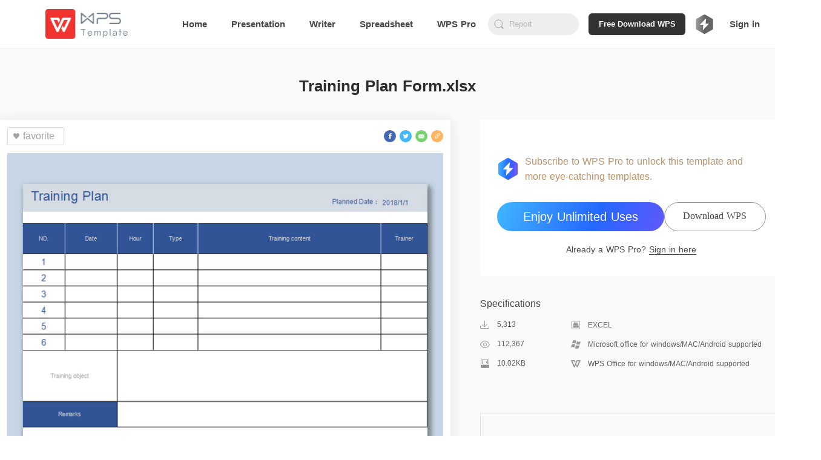

--- FILE ---
content_type: text/html; charset=utf-8
request_url: https://template.wps.com/detail/training-plan-form-xlsx-excel-employee-31ee6a18/
body_size: 18644
content:
<!doctype html>
<html data-n-head-ssr lang="en" data-n-head="%7B%22lang%22:%7B%22ssr%22:%22en%22%7D%7D">

<head>
  <meta http-equiv="X-UA-Compatible" content="IE=edge">
  <meta property="fb:app_id" content="235665460362186">
  <title>EXCEL of Training Plan Form.xlsx  | WPS Free Templates</title><meta data-n-head="ssr" charset="utf-8"><meta data-n-head="ssr" name="robots" content="index"><meta data-n-head="ssr" data-hid="og:site_name" property="og:site_name" content="WPS Template"><meta data-n-head="ssr" data-hid="og:description" property="og:description" content="WPS International Template"><meta data-n-head="ssr" name="viewport" content="width=device-width, initial-scale=1"><meta data-n-head="ssr" name="google-site-verification" content="Gnbm8ER5Yp62b8xmpcsdWWXMzK0_aL3o6GoTnZ2XYEM"><meta data-n-head="ssr" data-hid="mobile-web-app-capable" name="mobile-web-app-capable" content="yes"><meta data-n-head="ssr" data-hid="apple-mobile-web-app-title" name="apple-mobile-web-app-title" content="WPS Template"><meta data-n-head="ssr" data-hid="theme-color" name="theme-color" content="#ff7d32"><meta data-n-head="ssr" data-hid="og:type" name="og:type" property="og:type" content="website"><meta data-n-head="ssr" data-hid="og:title" name="og:title" property="og:title" content="WPS Template"><meta data-n-head="ssr" data-hid="description" name="description" content="You can download EXCEL of Training Plan Form.xlsx for free in WPS Template. Easy to edit and improve work efficiency with free EXCEL template of Training Plan Form.xlsx ."><link data-n-head="ssr" rel="icon" type="image/x-icon" href="/favicon.ico"><link data-n-head="ssr" rel="manifest" href="https://ds.cache.wpscdn.com/template-website/manifest.4525d77f.json"><link data-n-head="ssr" rel="shortcut icon" href="https://ds.cache.wpscdn.com/template-website/icons/icon_64.8o0o00M09c0.png"><link data-n-head="ssr" rel="apple-touch-icon" href="https://ds.cache.wpscdn.com/template-website/icons/icon_512.8o0o00M09c0.png" sizes="512x512"><link data-n-head="ssr" rel="canonical" href="https://template.wps.com/detail/training-plan-form-xlsx-excel-employee-31ee6a18/"><link data-n-head="ssr" rel="alternate" href="https://template.wps.com/detail/training-plan-form-xlsx-excel-employee-31ee6a18/" hreflang="x-default"><link rel="preload" href="https://ds.cache.wpscdn.com/template-website/c9f1d21.js" as="script"><link rel="preload" href="https://ds.cache.wpscdn.com/template-website/80a2cc5.js" as="script"><link rel="preload" href="https://ds.cache.wpscdn.com/template-website/4183c23.js" as="script"><link rel="preload" href="https://ds.cache.wpscdn.com/template-website/0c4182c.js" as="script"><link rel="preload" href="https://ds.cache.wpscdn.com/template-website/34300de.js" as="script"><link rel="preload" href="https://ds.cache.wpscdn.com/template-website/0c0c2d8.js" as="script"><link rel="preload" href="https://ds.cache.wpscdn.com/template-website/2d78275.js" as="script"><style data-vue-ssr-id="0f795e0a:0 56c135b0:0 3fe6f861:0 1fb85085:0 75008b8f:0 259901e2:0 134dcf90:0 237ae98d:0 421056b8:0 3d81bf7a:0 b81b543a:0 878a9f74:0 c06d0860:0 87ba0f66:0 2f28d9c0:0 67471eea:0 c391b268:0 c1d0b4ee:0 01dc67dd:0 6d9ff3c4:0 acd6777a:0 0bd315cf:0 0935b272:0 3cae4d1d:0 31cc11e6:0 27c0f2fc:0 ba1bc6b2:0 07dad41a:0 cb4a4dc4:0 c418ca9c:0 3d51f2da:0">.flex{display:flex}.ccc{align-items:center}.ccc,.ccfs{flex-direction:column;justify-content:center}.ccfs{align-self:flex-start}.ccfe{flex-direction:column;justify-content:center;align-items:flex-end}.cfsfs{align-items:flex-start}.cfsc,.cfsfs{flex-direction:column;justify-content:flex-start}.cfsc{align-items:center}.cfsfe{flex-direction:column;justify-content:flex-start;align-items:flex-end}.cfefs{align-items:flex-start}.cfec,.cfefs{flex-direction:column;justify-content:flex-end}.cfec{align-items:center}.cfefe{justify-content:flex-end}.cfefe,.csbfe{flex-direction:column;align-items:flex-end}.csbfe{justify-content:space-between}.csbc{align-items:center}.csbc,.csbfs{flex-direction:column;justify-content:space-between}.csbfs{align-items:flex-start}.rcc{align-items:center}.rcc,.rcfs{flex-direction:row;justify-content:center}.rcfs{align-items:flex-start}.rcfe{flex-direction:row;justify-content:center;align-items:flex-end}.rfsc{align-items:center}.rfsc,.rfsfs{flex-direction:row;justify-content:flex-start}.rfsfs{align-items:flex-start}.rfsfe{flex-direction:row;justify-content:flex-start;align-items:flex-end}.rfec{align-items:center}.rfec,.rfefs{flex-direction:row;justify-content:flex-end}.rfefs{align-items:flex-start}.rfefe{flex-direction:row;justify-content:flex-end;align-items:flex-end}.rsbfs{align-items:flex-start}.rsbc,.rsbfs{flex-direction:row;justify-content:space-between}.rsac,.rsbc{align-items:center}.rsac{justify-content:space-around}.rsac,.rsbfe{flex-direction:row}.rsbfe{justify-content:space-between;align-items:flex-end}.transform{transform:translate(-50%,-50%);-ms-transform:translate(-50%,-50%);-webkit-transform:translate(-50%,-50%);-o-transform:translate(-50%,-50%);-moz-transform:translate(-50%,-50%)}.transformX{transform:translateX(-50%);-ms-transform:translateX(-50%);-webkit-transform:translateX(-50%);-o-transform:translateX(-50%);-moz-transform:translateX(-50%)}.transformY{transform:translateY(-50%);-ms-transform:translateY(-50%);-webkit-transform:translateY(-50%);-o-transform:translateY(-50%);-moz-transform:translateY(-50%)}.ellipsis{overflow:hidden;text-overflow:ellipsis;white-space:nowrap}.ellipsis2{display:-webkit-box;-webkit-box-orient:vertical;-webkit-line-clamp:2;overflow:hidden}
.nuxt-progress{position:fixed;top:0;left:0;right:0;height:2px;width:0;opacity:1;transition:width .1s,opacity .4s;background-color:#ff7d32;z-index:999999}.nuxt-progress.nuxt-progress-notransition{transition:none}.nuxt-progress-failed{background-color:red}
.env-name{position:fixed;top:0;left:50%;transform:translateX(-50%);font-size:20px;color:red;z-index:999}html{font-family:Avenir,"Microsoft Yahei",Arial,Helvetica,sans-serif;font-size:16px;word-spacing:1px;-ms-text-size-adjust:100%;-webkit-text-size-adjust:100%;-moz-osx-font-smoothing:grayscale;-webkit-font-smoothing:antialiased;box-sizing:border-box}body{overflow-x:auto}*,:after,:before{box-sizing:border-box;margin:0;padding:0;background-repeat:no-repeat}button{outline:none;background-color:transparent}button,input{border:none}ul{list-style:none}a,a:focus,a:hover,a:visited{text-decoration:none;color:#000}.global-contant{min-width:1200px}.container-box{padding-bottom:30px}.main{padding:0 75px;margin:0 auto;display:block;min-width:1200px;max-width:1480px}.image-loading-box{background-image:linear-gradient(90deg,#f2f2f2 25%,#e6e6e6 37%,#f2f2f2 63%);background-size:400% 100%;animation:skeleton-loading 1.4s ease infinite}.ellipsis{white-space:nowrap;overflow:hidden;text-overflow:ellipsis}@keyframes skeleton-loading{0%{background-position:100% 50%}to{background-position:0 50%}}
.nav-box[data-v-79427c40]{height:80px}.flex-none[data-v-79427c40]{flex:0 1 auto}.flex-auto[data-v-79427c40]{flex:1 1 auto}.text-center[data-v-79427c40]{text-align:center}.nav-content[data-v-79427c40]{height:79px;border-bottom:1px solid #ebebeb;z-index:101;transition:all .35s;background-color:#fff;padding:0 75px;height:80px;position:fixed;left:0;right:0;top:0;display:flex;align-items:center}.nav-content .logo[data-v-79427c40]{height:62.5%;margin-right:50px;flex:0 0 auto}.nav-content .logo .logo-image[data-v-79427c40]{height:100%}.nav-content .search-box[data-v-79427c40]{margin-left:20px}.nav-content .navbar-text[data-v-79427c40]{color:#484848;font-size:15px;font-weight:600;height:100%;margin-left:40px;position:relative;display:inline-flex;align-items:center;white-space:nowrap}.nav-content .navbar-text[data-v-79427c40]:after{content:"";position:absolute;width:0;height:2px;background-color:transparent;bottom:0;left:-9999px;right:-9999px;margin:0 auto;transition:all .2s}.nav-content .navbar-text.selected[data-v-79427c40]:after,.nav-content .navbar-text[data-v-79427c40]:hover:after{background-color:#484848;width:60%}.user-box[data-v-79427c40]{margin-left:16px;position:relative;cursor:pointer}.user-box[data-v-79427c40],.user-box .user-avatar[data-v-79427c40]{border-radius:50%;width:36px;height:36px}.user-box .user-avatar[data-v-79427c40]{display:inline-block;background-size:100% 100%}.user-box:hover .info-outer-box[data-v-79427c40]{height:430px}.user-box .info-outer-box[data-v-79427c40]{position:absolute;z-index:10;right:-30px;top:56px;height:0;overflow:hidden;transition:height .3s}.user-box .info-outer-box .infos[data-v-79427c40]{background-color:#fff;border-radius:8px;border:1px solid #ebebeb;padding-bottom:5px;box-shadow:0 1px 3px 0 rgba(0,0,0,.07)}.user-box .info-outer-box .info-item[data-v-79427c40]{display:flex;align-items:center;transition:all .35s;padding-left:24px;padding-right:15px}.user-box .info-outer-box .info-item .user-avatar[data-v-79427c40]{width:48px;height:48px;flex:0 0 auto}.user-box .info-outer-box .info-item .name-email-box[data-v-79427c40]{flex:1 1 auto;margin-left:7px}.user-box .info-outer-box .info-item .name-email-box .user-name[data-v-79427c40]{color:#484848;font-size:16px;line-height:22px;white-space:nowrap;max-width:10em;overflow:hidden;text-overflow:ellipsis}.user-box .info-outer-box .info-item .name-email-box .user-email[data-v-79427c40]{color:#7c7c7c;font-size:14px;height:20px;max-width:125px;overflow:hidden;white-space:nowrap;text-overflow:ellipsis}.user-box .info-outer-box .info-item .icon[data-v-79427c40]{font-size:16px;margin-left:6px;color:#959595;transition:color .3s}.user-box .info-outer-box .info-item .has-text[data-v-79427c40]{margin-left:22px;align-items:stretch;color:#999;font-size:14px;flex:1 1 auto;transition:color .3s;width:100px}.user-box .info-outer-box .info-item .with-border[data-v-79427c40]{border-bottom:1px solid #ebebeb;line-height:49px}.user-box .info-outer-box .user-info[data-v-79427c40]{padding-top:12px;padding-bottom:10px;min-width:200px;cursor:default;background-color:hsla(0,0%,91%,.2);padding-left:14px}.user-box .info-outer-box .my-item[data-v-79427c40]{height:50px}.user-box .info-outer-box .my-item:hover .has-text[data-v-79427c40],.user-box .info-outer-box .my-item:hover .icon[data-v-79427c40]{color:#484848}.user-box .info-outer-box .my-item:hover .icon g[data-v-79427c40],.user-box .info-outer-box .my-item:hover .icon path[data-v-79427c40],.user-box .info-outer-box .my-item:hover .icon polyline[data-v-79427c40],.user-box .info-outer-box .my-item:hover .icon svg[data-v-79427c40]{stroke:#484848;fill:#484848}.signin.navbar-text[data-v-79427c40]{margin-left:20px;cursor:pointer}.cornermark[data-v-79427c40]{position:absolute;left:100%;top:22px}@media screen and (max-width:1600px){.nav-content .navbar-text-more[data-v-79427c40]{display:none}}@media screen and (max-width:1760px){.cornermark[data-v-79427c40]{display:none}}
.nav-bar-input{width:100%;height:46px;line-height:46px;background-color:#fff;border:1px solid #ebebeb;border-radius:4px;padding:0 15px 0 40px;font-size:16px;transition:all .3s;color:#484848}.nav-bar-input:focus{outline:none;box-shadow:0 1px 3px 0 rgba(0,0,0,.07)}.nav-bar-input::-moz-placeholder{color:#767676;line-height:40px}.nav-bar-input::placeholder{color:#767676;line-height:40px}
.search-box[data-v-0e7f92d2]{width:300px;min-width:150px;height:36px;border-radius:24px;position:relative}.search-box .search-icon[data-v-0e7f92d2]{display:inline-block;position:absolute;left:8px;top:0;height:100%;width:22px;background-size:100% auto;background-position:50%;background-image:url([data-uri])}.search-box .search-box-input[data-v-0e7f92d2]{background-color:#eee;outline:none;height:100%;width:100%;padding:5px 5px 5px 35px;border-radius:24px}.search-box .search-box-input[data-v-0e7f92d2]::-moz-placeholder{color:hsla(0,0%,64.3%,.7);font-weight:400}.search-box .search-box-input[data-v-0e7f92d2]::placeholder{color:hsla(0,0%,64.3%,.7);font-weight:400}.search-box .search-box-input.with-close[data-v-0e7f92d2]{padding-right:30px}.search-box .icon-close[data-v-0e7f92d2]{display:inline-block;position:absolute;cursor:pointer;width:16px;height:100%;background-image:url([data-uri]);background-size:100% auto;background-position:50%;right:10px;top:0;display:none}.search-box .icon-close.img-show[data-v-0e7f92d2]{display:inline-block}.search-box .search-panel-as-child[data-v-0e7f92d2]{position:absolute;width:100%;top:100%;left:0;margin-top:6px}.search-box .auto-complete-box[data-v-0e7f92d2]{position:absolute;z-index:2;top:40px;left:0;background-color:#fff;border:1px solid #eee;width:100%;box-shadow:0 4px 12px 0 rgba(0,0,0,.15);border-radius:6px}.search-box .auto-complete-box .auto-complete-list[data-v-0e7f92d2]{list-style-type:none;margin:0;padding:0}.search-box .auto-complete-box .auto-complete-list .auto-complete-item[data-v-0e7f92d2]{height:36px;line-height:36px;margin:0;padding:0 15px;font-size:14px;color:#4f5d79;overflow:hidden;white-space:nowrap;text-overflow:ellipsis;cursor:default}.search-box .auto-complete-box .auto-complete-list .auto-complete-item .hightlight[data-v-0e7f92d2]{color:#f2733d}.search-box .auto-complete-box .auto-complete-list .auto-complete-item.active[data-v-0e7f92d2]{background-color:rgba(0,0,0,.03)}
.search-panel[data-v-926656fe]{padding:8px 4px;border-radius:4px;overflow:hidden;z-index:100;background-color:hsla(0,0%,100%,.98);box-shadow:0 4px 12px 0 rgba(0,0,0,.15);height:346px}.search-panel .empty-el[data-v-926656fe]{position:absolute;bottom:0;left:0;width:100%;height:8px}.search-panel .related .title[data-v-926656fe]{padding-left:4px;font-weight:700;font-size:14px;color:#484848;line-height:30px;position:relative}.search-panel .related .title .remove-btn[data-v-926656fe]{right:6px;width:16px;background-image:url(https://ds.cache.wpscdn.com/template-website/img/icon-trash.a9cf1d6.svg)}.search-panel .related .icon[data-v-926656fe],.search-panel .related .title .remove-btn[data-v-926656fe]{position:absolute;display:inline-block;top:0;height:100%;background-size:100% auto;background-position:50%;cursor:pointer}.search-panel .related .refresh-btn[data-v-926656fe]{background-image:url(https://ds.cache.wpscdn.com/template-website/img/icon-refresh.66b7f5b.png);transform:rotate(0deg);transition:transform .2s linear}.search-panel .related .refresh-btn[data-v-926656fe]:hover{transform:rotate(60deg);transition:transform .1s linear}.search-panel .related .item[data-v-926656fe]{font-weight:500;font-size:14px;color:#484848;cursor:pointer;transition:background-color .05s linear}.search-panel .related .item[data-v-926656fe]:hover{background-color:#eee;border-radius:2px}.search-panel .related .item:hover .item-link .icon-delete[data-v-926656fe]{opacity:1}.search-panel .related .item.history-item[data-v-926656fe]{padding-left:8px}.search-panel .related .item .item-link[data-v-926656fe]{display:block;line-height:30px;position:relative;overflow:hidden;text-overflow:ellipsis;white-space:nowrap;color:rgba(72,72,72,.8)}.search-panel .related .item .item-link.with-delete[data-v-926656fe]{padding-right:26px}.search-panel .related .item .item-link .icon-delete[data-v-926656fe]{display:inline-block;position:absolute;width:16px;height:100%;top:0;right:6px;cursor:pointer;background-image:url([data-uri]);background-size:100% auto;background-position:50%;opacity:0}.search-panel .related .item .item-link.with-index[data-v-926656fe]{padding-left:26px}.search-panel .related .item .item-link .index[data-v-926656fe]{display:inline-block;position:absolute;top:0;left:0;line-height:30px;width:26px;padding-right:4px;text-align:center}.search-panel .related .item .item-link .index-1[data-v-926656fe]{color:#ce0b0b}.search-panel .related .item .item-link .index-2[data-v-926656fe]{color:#f40}.search-panel .related .item .item-link .index-3[data-v-926656fe]{color:#ff7373}.search-panel .related .item .item-link .index-color[data-v-926656fe]{color:#ff9c19}
.premium-logo-container[data-v-30546e9d]{display:flex;flex-direction:row;justify-content:space-between;align-items:center;margin-left:16px;height:36px;border-radius:18px;position:relative;cursor:pointer}.premium-logo-container .grade-logo[data-v-30546e9d]{margin-right:5px;width:32px;height:32px;filter:grayscale(1)}.premium-logo-container .grade-logo-login[data-v-30546e9d]{width:32px;height:32px;filter:grayscale(0)}.premium-logo-container .upgrade[data-v-30546e9d]{height:16px;font-size:12px;font-weight:800;color:#8759e5}.premium-logo-container .premium-interests[data-v-30546e9d]{width:240px;background:#fff;box-shadow:0 4px 20px 0 rgba(0,0,0,.1);border-radius:4px;position:absolute;top:56px;z-index:15;right:0;height:0;overflow:hidden;transition:all .3s}.premium-logo-container .premium-interests-box[data-v-30546e9d]{padding:20px 12px;background:#fff}.premium-logo-container .to-interests-btn[data-v-30546e9d]{display:block;height:40px;line-height:40px;background:linear-gradient(-45deg,#45c5ff,#3596ff,#2867ff,#894ef8);background-size:400% 400%;animation:gradientbg-30546e9d 15s ease infinite;border-radius:20px;text-align:center;font-size:14px;font-weight:800;color:#fff;cursor:pointer}.premium-logo-container .to-interests-btn[data-v-30546e9d]:before{position:absolute;content:"";left:32px;width:29px;height:40px;top:20px;background:url([data-uri]) 50% no-repeat}.premium-logo-container .to-interests-btn[data-v-30546e9d]:after{position:absolute;content:"";right:32px;width:29px;height:40px;top:20px;background:url([data-uri]) 50% no-repeat}.premium-logo-container .sign-in-wrapper[data-v-30546e9d]{margin-top:12px;font-size:12px;font-weight:500;text-align:center;color:#999;cursor:pointer}.premium-logo-container .sign-in-wrapper .sign-in[data-v-30546e9d]{color:#3596ff}.premium-logo-container .premium-user-info[data-v-30546e9d]{text-align:center}.premium-logo-container .premium-user-info .premium-icon[data-v-30546e9d]{width:30px;height:30px;margin-bottom:7px}.premium-logo-container .premium-user-info .premiun-title[data-v-30546e9d]{font-size:14px;font-weight:900;color:#666;margin-bottom:4px}.premium-logo-container .premium-user-info .expire-time[data-v-30546e9d]{font-size:12px;font-weight:500;color:#999}.premium-logo-container .feature[data-v-30546e9d]{display:flex;flex-direction:row;justify-content:space-between;align-items:center;margin-top:16px}.premium-logo-container .feature-text[data-v-30546e9d]{margin:0 8px;font-size:12px;font-weight:500;color:#999}.premium-logo-container .left-line[data-v-30546e9d],.premium-logo-container .right-line[data-v-30546e9d]{flex:1;height:1px;background:#e6e6e6}.premium-logo-container .interests-list[data-v-30546e9d]{margin-top:12px}.premium-logo-container .interests-list .interests-item[data-v-30546e9d]{display:flex;flex-direction:row;align-items:center;margin-top:12px}.premium-logo-container .interests-list .interests-icon[data-v-30546e9d]{width:16px;height:16px;margin-right:10px}.premium-logo-container .interests-list .interests-info[data-v-30546e9d]{flex:1;font-size:12px;font-weight:500;color:#999}.premium-logo-container-login[data-v-30546e9d]{border:none;padding:0}.cursor-default[data-v-30546e9d]{cursor:default}@keyframes gradientbg-30546e9d{0%{background-position:0 50%}50%{background-position:100% 50%}to{background-position:0 50%}}
.template-detail-wrapper[data-v-76c92fd2]{width:100%;background:#fafafa}.template-title-desc[data-v-76c92fd2]{padding-top:42px;padding-bottom:36px;font-size:26px;font-weight:600;color:#2d2d2d;line-height:40px;width:100%;text-align:center}.recommend-row-container[data-v-76c92fd2]{width:calc(1244px + 3.8%);margin:36px auto 0}.template-content[data-v-76c92fd2]{width:calc(1244px + 3.8%);margin:0 auto;clear:both;display:flex;flex-direction:row;justify-content:space-between}.template-content .template-content-left[data-v-76c92fd2]{width:744px;border-radius:2px;height:auto;padding-bottom:43px}.template-content .template-content-left .left-wrapper[data-v-76c92fd2]{background:#fff;padding:12px;box-shadow:0 2px 20px 0 rgba(0,0,0,.1)}.template-content .template-content-left .rate-wrapper[data-v-76c92fd2]{margin-top:36px;text-align:center;margin-bottom:31px}.template-content .template-content-left .rate-wrapper .rate-text[data-v-76c92fd2]{height:17px;font-size:12px;font-weight:500;color:#484848;line-height:17px;margin-bottom:8px}.template-content .template-content-left .rate-wrapper .rate-text .rating-level[data-v-76c92fd2]{height:17px;font-size:12px;font-weight:500;color:#369e58;line-height:17px}.template-content .template-content-left .rate-wrapper .star-wrapper[data-v-76c92fd2]{text-align:center}.template-content .template-content-left .template-left-list[data-v-76c92fd2]{width:100%;margin-top:13px}.template-content .template-content-left .thumb-image[data-v-76c92fd2]{width:100%}.template-content .template-content-left .content-left-top[data-v-76c92fd2]{display:flex;flex-direction:row;justify-content:space-between;align-items:center}.template-content .template-content-left .share-wrapper[data-v-76c92fd2]{display:flex;flex-direction:row}.template-content .template-content-right[data-v-76c92fd2]{width:500px;flex-shrink:0}.template-content .template-content-right .template-right-top[data-v-76c92fd2]{padding:56px 28px 34px;background:#fff;border-radius:4px}.template-content .template-content-right .template-right-top .vip-info[data-v-76c92fd2]{width:100%;display:flex;flex-direction:row;align-items:center;margin-bottom:30px}.template-content .template-content-right .template-right-top .vip-info .vip-icon[data-v-76c92fd2]{width:36px;height:36px;margin-right:10px;flex-shrink:0}.template-content .template-content-right .template-right-top .vip-info .vip-intro[data-v-76c92fd2]{flex:1;font-size:16px;font-weight:400;color:#757575;line-height:25px}.template-content .template-content-right .template-right-top .vip-info .premium[data-v-76c92fd2]{color:#b99067}.template-content .template-content-right .template-right-top .button-wrapper[data-v-76c92fd2]{display:flex;flex-direction:row;justify-content:space-between;grid-gap:12px;gap:12px}.template-content .template-content-right .template-right-top .premium-button[data-v-76c92fd2]{height:48px;background:linear-gradient(291.8deg,#894ef8 -26.55%,#2567ff 40.24%,#45c5ff 110.52%);border-radius:24px;flex:5;font-size:20px;font-weight:500;color:#fff;line-height:48px;text-align:center;cursor:pointer;margin-bottom:20px}.template-content .template-content-right .template-right-top .premium-button[data-v-76c92fd2]:hover{opacity:.8}.template-content .template-content-right .template-right-top .secondary-button[data-v-76c92fd2]{height:48px;background:transparent;border:1px solid #8e8e8e;border-radius:24px;flex:3;font-family:PingFang SC;font-weight:500;font-size:16px;color:#484848;line-height:44px;text-align:center;cursor:pointer;margin-bottom:20px;position:relative}.template-content .template-content-right .template-right-top .secondary-button[data-v-76c92fd2]:before{content:"Download WPS Office desktop app for more templates";position:absolute;top:100%;left:50%;transform:translateX(-50%);margin-top:8px;background:#575757;color:#fff;padding:12px 16px;border-radius:8px;box-shadow:0 4px 20px rgba(0,0,0,.15);width:350px;font-size:12px;font-weight:400;line-height:16px;text-align:left;white-space:pre-line;opacity:0;visibility:hidden;transition:opacity .2s ease-in-out,visibility .2s ease-in-out,transform .2s ease-in-out;transform:translateX(-50%) translateY(-4px);z-index:1000}.template-content .template-content-right .template-right-top .secondary-button[data-v-76c92fd2]:after{content:"";position:absolute;top:100%;left:50%;transform:translateX(-50%);margin-top:0;width:0;height:0;border-left:8px solid transparent;border-right:8px solid transparent;border-bottom:8px solid #575757;opacity:0;visibility:hidden;transition:opacity .2s ease-in-out,visibility .2s ease-in-out;z-index:999}.template-content .template-content-right .template-right-top .secondary-button[data-v-76c92fd2]:hover{opacity:.8}.template-content .template-content-right .template-right-top .secondary-button[data-v-76c92fd2]:hover:before{opacity:1;visibility:visible;transform:translateX(-50%) translateY(0)}.template-content .template-content-right .template-right-top .secondary-button[data-v-76c92fd2]:hover:after{opacity:1;visibility:visible}.template-content .template-content-right .template-right-top .enjoy-us[data-v-76c92fd2]{height:48px;background:linear-gradient(216deg,#5fdd71,#57d3a6);border-radius:24px;font-size:20px;font-weight:500;color:#fff;line-height:48px;text-align:center;cursor:pointer;margin-bottom:20px;width:290px}.template-content .template-content-right .template-right-top .enjoy-us[data-v-76c92fd2]:hover{background:linear-gradient(216deg,rgba(95,221,113,.8),rgba(87,211,166,.8))}.template-content .template-content-right .template-right-top .down-load[data-v-76c92fd2]{height:48px;border-radius:24px;border:1px solid #8e8e8e;font-size:20px;font-weight:500;color:#484848;line-height:48px;width:136px;text-align:center;cursor:pointer}.template-content .template-content-right .template-right-top .down-load[data-v-76c92fd2]:hover{color:#000}.template-content .template-content-right .template-right-top .sign-premuim[data-v-76c92fd2]{height:20px;font-size:14px;font-weight:500;color:#484848;line-height:20px;width:100%;text-align:center}.template-content .template-content-right .template-right-top .sign-premuim .sign-in[data-v-76c92fd2]{border-bottom:1px solid #484848;cursor:pointer}.template-content .template-content-right .template-right-top .sign-premuim .sign-in[data-v-76c92fd2]:hover{border-bottom:1px solid rgba(72,72,72,.8);color:rgba(72,72,72,.8)}.template-content .template-content-right .specifications-wrapper[data-v-76c92fd2]{padding-bottom:48px;width:100%}.template-content .template-content-right .specifications-wrapper .specifications-title[data-v-76c92fd2]{height:22px;font-size:16px;font-weight:500;color:#484848;line-height:22px;margin-top:35px}.template-content .template-content-right .specifications-wrapper .specifications-about-info[data-v-76c92fd2]{display:flex;flex-direction:column}.template-content .template-content-right .specifications-wrapper .specifications-about-info .specifications-about-item[data-v-76c92fd2]{flex:1;display:flex;flex-direction:row;justify-content:space-between;align-items:center;margin-top:16px}.template-content .template-content-right .specifications-wrapper .specifications-about-info .specifications-about-item .about-item-left[data-v-76c92fd2]{flex:3;display:flex;align-items:center}.template-content .template-content-right .specifications-wrapper .specifications-about-info .specifications-about-item .about-item-right[data-v-76c92fd2]{flex:7;display:flex;align-items:center}.template-content .template-content-right .specifications-wrapper .specifications-about-info .specifications-about-item .about-item-icon[data-v-76c92fd2]{margin-right:12px;width:16px;height:16px;flex-shrink:0}.template-content .template-content-right .specifications-wrapper .specifications-about-info .specifications-about-item .item-left-text[data-v-76c92fd2]{height:16px;font-size:12px;font-weight:500;color:#5d5d5d}.template-content .template-content-right .specifications-wrapper .specifications-about-info .specifications-about-item .item-right-text[data-v-76c92fd2]{font-size:12px;font-weight:500;color:#5d5d5d}.template-content .template-content-right .border-bottom[data-v-76c92fd2]{border-bottom:1px solid #e6e6e6}
.d-box[data-v-50f56032]{height:80px;padding:0 42px;z-index:150;position:fixed;top:0;left:0;right:0;background-color:#fff;display:flex;flex-direction:row;justify-content:space-between;align-items:center;box-shadow:0 4px 16px 4px rgba(0,0,0,.07);transition:transform .5s;transform:translateY(-120px)}.d-box.show[data-v-50f56032]{transform:translateY(0)}.d-box .t-info[data-v-50f56032]{flex:1;margin-right:20px;display:flex;align-items:center;flex-direction:row;max-width:calc(100% - 500px);min-width:0}.d-box .t-info .logo-box[data-v-50f56032]{width:36px;height:36px;background-size:100% 100%;margin-right:4px;flex-shrink:0}.d-box .t-info .t-name[data-v-50f56032]{height:40px;font-size:20px;font-weight:500;color:#2d2d2d;line-height:40px;overflow:hidden;text-overflow:ellipsis;white-space:nowrap;flex:1;min-width:0}.d-box .t-info .logo-p[data-v-50f56032]{background-image:url(https://ds.cache.wpscdn.com/template-website/img/ppt.565fa3d.svg)}.d-box .t-info .logo-s[data-v-50f56032]{background-image:url(https://ds.cache.wpscdn.com/template-website/img/xls.71a4a8f.svg)}.d-box .t-info .logo-w[data-v-50f56032]{background-image:url(https://ds.cache.wpscdn.com/template-website/img/wps.96f168f.svg)}.d-box .btn-group[data-v-50f56032]{display:flex;flex-direction:row;align-items:center;justify-content:space-between;width:450px;flex-shrink:0}.d-box .flex-right[data-v-50f56032]{justify-content:flex-end;grid-gap:12px;gap:12px;width:500px}.d-box .btn-down[data-v-50f56032],.d-box .premium-button[data-v-50f56032]{height:40px;background:linear-gradient(216deg,#5fdd71,#57d3a6);border-radius:24px;font-size:20px;font-weight:500;color:#fff;line-height:40px;text-align:center;margin-right:15px;cursor:pointer;width:290px}.d-box .btn-down[data-v-50f56032]:hover,.d-box .premium-button[data-v-50f56032]:hover{opacity:.8}.d-box .premium-button[data-v-50f56032]{background:linear-gradient(291.8deg,#894ef8 -26.55%,#2567ff 40.24%,#45c5ff 110.52%);width:290px;margin-right:0}.d-box .premium-button[data-v-50f56032]:hover{opacity:.8}.d-box .secondary-button[data-v-50f56032]{background:transparent;border:1px solid #8e8e8e;color:#484848;width:180px;margin-right:0;position:relative;height:40px;border-radius:24px;font-size:20px;font-weight:500;line-height:40px;text-align:center;cursor:pointer}.d-box .secondary-button[data-v-50f56032]:hover{background:transparent;opacity:.8}.d-box .down-load[data-v-50f56032]{height:40px;border-radius:24px;border:1px solid #8e8e8e;font-size:20px;font-weight:500;color:#484848;line-height:40px;width:136px;text-align:center;cursor:pointer}.d-box .down-load[data-v-50f56032]:hover{color:#000}
.favorite-button[data-v-01118f3f]{display:flex;align-items:center;background:#fff;border-radius:2px;border:1px solid #ddd;height:30px;font-weight:500;color:#a4a4a4;padding:7px 15px 7px 6px}.favorite-button[data-v-01118f3f]:hover{cursor:pointer}.favorite-icon[data-v-01118f3f]{width:16px;height:16px;margin-right:3px}
.share-facebook[data-v-66acffc0]{cursor:pointer;position:relative;margin-right:6px}.share-facebook[data-v-66acffc0]:hover{opacity:.8}.share-facebook .share-image[data-v-66acffc0]{width:100%;position:absolute;left:0;top:0}
.share-twitter[data-v-9a91e7a4]{margin-right:6px;cursor:pointer;position:relative}.share-twitter[data-v-9a91e7a4]:hover{opacity:.8}.share-twitter .share-image[data-v-9a91e7a4]{width:100%;position:absolute;left:0;top:0}
.share-email[data-v-955e1a86]{cursor:pointer;position:relative;margin-right:6px}.share-email[data-v-955e1a86]:hover{opacity:.8}.share-email .share-image[data-v-955e1a86]{width:100%;position:absolute;left:0;top:0}
.share-copylink[data-v-6837fa08]{cursor:pointer;position:relative}.share-copylink[data-v-6837fa08]:hover{opacity:.8}.share-copylink .share-image[data-v-6837fa08]{width:100%;position:absolute;left:0;top:0}
.star[data-v-2954d09c],.unstar[data-v-2954d09c]{width:24px;height:24px;cursor:pointer;margin-right:8px}
.use-now-com[data-v-10a09dea]{display:inline-block}
.download[data-v-51c50af9]{display:inline-block}
.r-title[data-v-afc20a06]{height:22px;font-size:16px;font-weight:500;color:#484848;line-height:22px;margin-top:20px;margin-bottom:24px}.recommend-list-wrapper[data-v-afc20a06]{display:flex;flex-direction:row;margin-bottom:16px;height:108px;border-radius:2px;overflow:hidden;cursor:pointer;background:#fff;transition:all .3s}.recommend-list-wrapper[data-v-afc20a06]:hover{box-shadow:0 10px 10px 0 rgba(0,0,0,.05)}.recommend-list-wrapper:hover .item-right .item-right-text[data-v-afc20a06]{color:#000}.item-left[data-v-afc20a06]{width:192px;height:100%;flex-shrink:0;margin-right:16px}.item-left .thumbs-img[data-v-afc20a06]{width:100%;height:100%}.item-right[data-v-afc20a06]{flex:1;display:flex;flex-direction:column;justify-content:space-between;height:100%;padding:8px 0}.item-right .top-wrapper[data-v-afc20a06]{margin-bottom:8px}.item-right .premium-logo-wrapper[data-v-afc20a06]{height:16px;margin-bottom:8px}.item-right .premium-logo[data-v-afc20a06]{width:46px;height:16px;flex-shrink:0}.item-right .item-right-text[data-v-afc20a06]{transition:all .3s;color:#333}.item-right .item-right-icon-box[data-v-afc20a06]{display:flex;flex-direction:row;align-items:center}.item-right .item-right-icon-box .item-right-icon[data-v-afc20a06]{width:16px;height:16px;margin-right:8px}.item-right .item-right-icon-box .look-number[data-v-afc20a06]{color:#888;font-size:12px}
.logtail-word-container[data-v-c4a4cd42]{padding:15px;border:1px solid #e2e2e2;margin-top:25px}.logtail-word-container .title-container[data-v-c4a4cd42]{position:relative}.logtail-word-container .title-container .title[data-v-c4a4cd42]{font-size:16px;font-weight:700;color:#333;line-height:22px;margin-top:20px;margin-bottom:24px}.logtail-word-container .title-container .ellipsis[data-v-c4a4cd42]{white-space:nowrap;overflow:hidden;text-overflow:ellipsis;cursor:pointer}.logtail-word-container .list-container[data-v-c4a4cd42]{margin-top:15px}.logtail-word-container .list-item[data-v-c4a4cd42]{margin:12px 0}.logtail-word-container .top-item[data-v-c4a4cd42]{display:inline-block;padding:3px 5px;max-width:100%;background-color:#eff3f6}.logtail-word-container .top-item[data-v-c4a4cd42]:hover{background-color:#e1e7eb}
.recommend-container[data-v-68b48577]{width:100%}.title[data-v-68b48577]{height:24px;font-size:18px;font-weight:500;color:#484848;line-height:24px;margin-bottom:12px}.card-container[data-v-68b48577]{display:flex;flex-wrap:wrap;justify-content:space-between;flex-direction:row}.card-item[data-v-68b48577]{background:#fff;width:240px;margin-bottom:24px;cursor:pointer;transition:all .3s;border-radius:8px;overflow:hidden}.card-item[data-v-68b48577]:hover{box-shadow:0 10px 30px 0 rgba(0,0,0,.16)}.card-item:hover .item-name[data-v-68b48577]{color:#000}.item-bottom[data-v-68b48577]{padding:8px 10px}.item-bottom .item-name-container[data-v-68b48577]{display:flex;flex-direction:row;margin-bottom:6px;justify-content:space-between}.item-bottom .item-name[data-v-68b48577]{transition:all .3s;font-size:10px;font-weight:600;color:#484848;line-height:14px;margin-right:10px}.item-bottom .premium-logo[data-v-68b48577]{width:46px;height:16px;flex-shrink:0}.item-right-icon-box[data-v-68b48577]{display:flex;flex-direction:row;align-items:center}.item-right-icon-box .item-right-icon[data-v-68b48577]{width:16px;height:16px;margin-right:8px}.item-right-icon-box .item-count[data-v-68b48577]{color:#888;font-size:12px}.thumbs-img[data-v-68b48577]{width:100%;height:128px}
.bottom-banner[data-v-c18bdfb4]{position:fixed;bottom:0;left:0;right:0;background:#fff;color:#333;z-index:1000;box-shadow:0 -2px 10px rgba(0,0,0,.1);border-top:1px solid #e0e0e0;height:88px;transform:translateY(100%);transition:transform .3s ease-in-out}.bottom-banner.show[data-v-c18bdfb4]{transform:translateY(0)}.banner-content[data-v-c18bdfb4]{display:flex;align-items:center;justify-content:space-between;padding:0 24px;height:100%;max-width:1200px;margin:0 auto}@media (max-width:768px){.banner-content[data-v-c18bdfb4]{padding:0 16px}}.banner-left[data-v-c18bdfb4]{display:flex;align-items:center;grid-gap:16px;gap:16px;flex:1}.banner-icon[data-v-c18bdfb4]{width:48px;height:48px;border-radius:8px;background-image:url(https://ds.cache.wpscdn.com/template-website/img/wps_icon_round.7a611e7.svg);background-size:cover;margin-right:7px}@media (max-width:768px){.banner-icon[data-v-c18bdfb4]{width:40px;height:40px}}.banner-text[data-v-c18bdfb4]{flex:1}.banner-text h3[data-v-c18bdfb4]{margin:0 0 4px;font-size:20px;font-weight:500;color:#333;line-height:1.3;font-family:Inter}.banner-text p[data-v-c18bdfb4]{margin:0;font-size:14px;color:#666;line-height:1.4}@media (max-width:768px){.banner-text h3[data-v-c18bdfb4]{font-size:14px}.banner-text p[data-v-c18bdfb4]{font-size:12px}}.banner-actions[data-v-c18bdfb4]{grid-gap:12px;gap:12px}.banner-actions[data-v-c18bdfb4],.btn-primary[data-v-c18bdfb4]{display:flex;align-items:center}.btn-primary[data-v-c18bdfb4]{background:#333;border:none;color:#fff;padding:12px 20px;border-radius:6px;font-size:16px;font-weight:500;cursor:pointer;transition:all .2s ease;grid-gap:8px;gap:8px}.btn-primary[data-v-c18bdfb4]:hover{background:#555}@media (max-width:768px){.btn-primary[data-v-c18bdfb4]{padding:10px 16px;font-size:12px}}.btn-icon[data-v-c18bdfb4]{width:24px;height:24px;background-image:url(https://ds.cache.wpscdn.com/template-website/img/Download.76a8f5c.svg);background-size:contain;background-repeat:no-repeat;background-position:50%;display:inline-block;flex-shrink:0}.btn-close[data-v-c18bdfb4]{margin-left:20px;background:transparent;border:none;color:rgba(13,13,13,.89804);font-size:14px;line-height:1;cursor:pointer;padding:4px;border-radius:4px;transition:background .2s ease}.btn-close[data-v-c18bdfb4]:hover{text-decoration:underline;opacity:.8}
.back-to-top[data-v-5e48e0fb]{width:38px;height:38px;position:fixed;right:0;bottom:40%;background-color:#b5b5b5;display:inline-flex;align-items:center;justify-content:center;cursor:pointer}.back-to-top .arrow-left-icon[data-v-5e48e0fb]{color:#fff;font-size:20px;transform:rotate(90deg)}
.icon-arrow-left[data-v-7cfceac6]{color:#484848}
.global-icon{display:inline-flex;align-items:center;justify-content:center;width:1em;height:1em;transition:color .5s}
.footer[data-v-02315b64]{background-color:#353535}.footer .footer-wrapper[data-v-02315b64]{margin:auto}.footer .footer-wrapper .footer-item-wrapper[data-v-02315b64]{padding:75px 0;display:flex;justify-content:space-between}.footer .footer-wrapper .footer-item-wrapper .footer-item[data-v-02315b64]{display:inline-block;vertical-align:top}.footer .footer-wrapper .footer-item-wrapper .footer-item .logo[data-v-02315b64]{width:135px;height:49px;background-image:url(https://ds.cache.wpscdn.com/template-website/img/logo.efb82aa.png);background-size:100% 100%}
.footer-products .footer-products-title[data-v-79d34e68]{color:#fff;font-size:20px;margin-bottom:15px}.footer-products .footer-products-list[data-v-79d34e68]{list-style-type:none;padding:0;margin:0}.footer-products .footer-products-list .footer-products-list-item[data-v-79d34e68]{margin-bottom:10px}.footer-products .footer-products-list .footer-products-list-item .footer-products-link[data-v-79d34e68]{text-decoration:none;color:#bfbfbf;font-size:14px}.footer-products .footer-products-list .footer-products-list-item .footer-products-link[data-v-79d34e68]:hover{text-decoration:underline}
.footer-company .footer-company-title[data-v-5f1c5588]{color:#fff;font-size:20px;margin-bottom:15px}.footer-company .footer-company-list[data-v-5f1c5588]{list-style-type:none;padding:0;margin:0}.footer-company .footer-company-list .footer-company-list-item[data-v-5f1c5588]{margin-bottom:10px}.footer-company .footer-company-list .footer-company-list-item .footer-company-link[data-v-5f1c5588]{text-decoration:none;color:#bfbfbf;font-size:14px}.footer-company .footer-company-list .footer-company-list-item .footer-company-link[data-v-5f1c5588]:hover{text-decoration:underline}
.footer-support .footer-support-title[data-v-01505a54]{color:#fff;font-size:20px;margin-bottom:15px}.footer-support .footer-support-list[data-v-01505a54]{list-style-type:none;padding:0;margin:0}.footer-support .footer-support-list .footer-support-list-item[data-v-01505a54]{margin-bottom:10px}.footer-support .footer-support-list .footer-support-list-item .footer-support-link[data-v-01505a54]{text-decoration:none;color:#bfbfbf;font-size:14px}.footer-support .footer-support-list .footer-support-list-item .footer-support-link[data-v-01505a54]:hover{text-decoration:underline}
.footer-follow-us[data-v-98980b54]{color:#fff}.footer-follow-us .footer-follow-us-title[data-v-98980b54]{font-size:20px;margin-bottom:15px}.footer-follow-us .footer-follow-us-content .footer-follow-us-item[data-v-98980b54]{width:24px;height:24px;display:inline-block;margin-right:12px;background-repeat:no-repeat;background-size:24px 24px}.footer-follow-us .footer-follow-us-content .footer-follow-us-item.facebook[data-v-98980b54]{background-image:url([data-uri])}.footer-follow-us .footer-follow-us-content .footer-follow-us-item.youtube[data-v-98980b54]{background-image:url(https://ds.cache.wpscdn.com/template-website/img/youtube.f4e6413.png)}.footer-follow-us .footer-follow-us-content .footer-follow-us-item.twitter[data-v-98980b54]{background-image:url([data-uri])}.footer-follow-us .footer-follow-us-content .footer-follow-us-item.instagram[data-v-98980b54]{background-image:url(https://ds.cache.wpscdn.com/template-website/img/instagram.41316e3.png)}.footer-follow-us .download_bottom[data-v-98980b54]{display:flex;align-items:center;margin-top:20px;cursor:pointer;color:#fff;font-family:PingFang SC;font-weight:400;font-style:Semibold;font-size:12px;text-decoration:underline;-webkit-text-decoration-style:solid;text-decoration-style:solid}.footer-follow-us .download_bottom[data-v-98980b54]:hover{opacity:.8}.footer-follow-us .download_bottom .btn-icon[data-v-98980b54]{width:17px;height:17px;background-image:url(https://ds.cache.wpscdn.com/template-website/img/Download.76a8f5c.svg);background-size:contain;background-repeat:no-repeat;background-position:50%;margin-right:4px}
.footer-copyright[data-v-d84cd7e2]{text-align:center;color:#bfbfbf;font-size:14px;height:80px;line-height:80px;border-top:1px solid #4b4b4b;box-shadow:0 1 0 0 #262626}</style>
</head>

<body >
  <div data-server-rendered="true" id="__nuxt"><!----><div id="__layout"><div class="global-contant"><nav id="nav" class="nav-box" data-v-79427c40><div class="nav-content" data-v-79427c40><a href="/" class="logo nuxt-link-active" data-v-79427c40><img src="https://ds.cache.wpscdn.com/template-website/img/logo.efb82aa.png" alt="WPS Template - Free Download Writer, Presentation &amp; Spreadsheet Templates" class="logo-image" data-v-79427c40></a> <a href="/" class="flex-none navbar-text nuxt-link-active" data-v-79427c40><span class="text-center" data-v-79427c40>Home</span></a> <a href="/ppt/" class="flex-none navbar-text" data-v-79427c40><span class="text-center" data-v-79427c40>Presentation</span></a> <a href="/word/" class="flex-none navbar-text" data-v-79427c40><span class="text-center" data-v-79427c40>Writer</span></a> <a href="/excel/" class="flex-none navbar-text" data-v-79427c40><span class="text-center" data-v-79427c40>Spreadsheet</span></a> <a href="/channels/" class="flex-none navbar-text" data-v-79427c40><span class="text-center" data-v-79427c40>WPS Pro</span></a> <a target="_blank" href="https://resume.wps.com?utm_source=wps_template_website&utm_medium=nav" class="flex-none navbar-text navbar-text-more" data-v-79427c40><span class="text-center" data-v-79427c40>Resume Master</span> <img src="https://ds.cache.wpscdn.com/template-website/img/corner-mark.ebf8837.png" alt="cornermark" class="cornermark" data-v-79427c40></a> <div class="flex-auto" data-v-79427c40></div> <div class="search-box search-box" data-v-0e7f92d2 data-v-79427c40><i class="search-icon" data-v-0e7f92d2></i> <input placeholder="" value="" class="search-box-input" data-v-0e7f92d2> <i class="icon-close" data-v-0e7f92d2></i> <div class="auto-complete-box" style="display:none;" data-v-0e7f92d2><ul class="auto-complete-list" data-v-0e7f92d2></ul></div> <div class="search-panel search-panel-as-child" style="display:none;" data-v-926656fe data-v-0e7f92d2><!----> <div class="related" data-v-926656fe><div class="title" data-v-926656fe>Hot</div> <ul data-v-926656fe></ul></div> <div class="empty-el" data-v-926656fe></div></div></div> <!----> <div class="premium-logo-container" data-v-30546e9d data-v-79427c40><img alt="premium-no-bg.svg" src="https://ds.cache.wpscdn.com/template-website/img/premium-no-bg.2d636ee.svg" class="grade-logo" data-v-30546e9d> <div class="premium-interests" data-v-30546e9d><div class="premium-interests-box cursor-default" data-v-30546e9d><a href="https://www.wps.com/pricing/?source=tempmall_web" class="to-interests-btn" style="display:;" data-v-30546e9d>Upgrade Now</a> <p class="sign-in-wrapper" style="display:;" data-v-30546e9d>
        Already a WPS Pro?
        <span class="sign-in" data-v-30546e9d>Sign in</span> Here
      </p> <div class="premium-user-info" style="display:none;" data-v-30546e9d><img src="https://ds.cache.wpscdn.com/template-website/img/premium-no-bg.2d636ee.svg" class="premium-icon" data-v-30546e9d> <p class="premiun-title" data-v-30546e9d>WPS Pro</p> <span class="expire-time" data-v-30546e9d>Valid to
          </span></div> <p class="feature" data-v-30546e9d><span class="left-line" data-v-30546e9d></span> <span class="feature-text" data-v-30546e9d>Feature</span> <span class="right-line" data-v-30546e9d></span></p> <ul class="interests-list" data-v-30546e9d><li class="interests-item" data-v-30546e9d><img src="https://ds.cache.wpscdn.com/template-website/img/upgrade-tick.40a39d6.svg" alt="icon" class="interests-icon" data-v-30546e9d> <span class="interests-info" data-v-30546e9d>Full access to WPS Resume</span></li> <li class="interests-item" data-v-30546e9d><img src="https://ds.cache.wpscdn.com/template-website/img/upgrade-tick.40a39d6.svg" alt="icon" class="interests-icon" data-v-30546e9d> <span class="interests-info" data-v-30546e9d>Unlimted downloads of Library</span></li> <li class="interests-item" data-v-30546e9d><img src="https://ds.cache.wpscdn.com/template-website/img/upgrade-tick.40a39d6.svg" alt="icon" class="interests-icon" data-v-30546e9d> <span class="interests-info" data-v-30546e9d>Ad-Free and Cross-Platform</span></li> <li class="interests-item" data-v-30546e9d><img src="https://ds.cache.wpscdn.com/template-website/img/upgrade-tick.40a39d6.svg" alt="icon" class="interests-icon" data-v-30546e9d> <span class="interests-info" data-v-30546e9d>20GB WPS Cloud Storage</span></li></ul></div></div></div> <div class="flex-none navbar-text signin" data-v-79427c40>
      Sign in
    </div></div></nav> <section class="template-detail-wrapper container-box" data-v-76c92fd2><nav class="d-box" data-v-50f56032 data-v-76c92fd2><div class="t-info" data-v-50f56032><span class="logo-box logo-s" data-v-50f56032></span> <span class="t-name" data-v-50f56032>Training Plan Form.xlsx</span></div> <div class="btn-group flex-right" data-v-50f56032><button class="btn-down premium-button" data-v-50f56032>
      Enjoy Unlimited Uses
    </button> <!----></div></nav> <div class="detail-container" data-v-76c92fd2><h1 class="template-title-desc" data-v-76c92fd2>Training Plan Form.xlsx</h1> <div class="template-content" data-v-76c92fd2><div class="template-content-left" data-v-76c92fd2><div class="left-wrapper" data-v-76c92fd2><div class="content-left-top" data-v-76c92fd2><p class="favorite-button" data-v-01118f3f data-v-76c92fd2><img src="https://ds.cache.wpscdn.com/template-website/img/icon_love.8d68fe5.svg" alt="icon" class="favorite-icon" style="display:;" data-v-01118f3f> <img src="https://ds.cache.wpscdn.com/template-website/img/icon_loved.2880f06.svg" alt="icon" class="favorite-icon" style="display:none;" data-v-01118f3f>
  favorite
</p> <div class="share-wrapper" data-v-76c92fd2><div class="share-facebook" style="height:20px;width:20px;" data-v-66acffc0 data-v-76c92fd2><img src="[data-uri]" alt="share-image" class="share-image" data-v-66acffc0></div> <div class="share-twitter" style="height:20px;width:20px;" data-v-9a91e7a4 data-v-76c92fd2><img src="https://ds.cache.wpscdn.com/template-website/img/twitter.073a018.svg" alt="share-image" class="share-image" data-v-9a91e7a4></div> <div class="share-email" style="height:20px;width:20px;" data-v-955e1a86 data-v-76c92fd2><img src="https://ds.cache.wpscdn.com/template-website/img/email.1a5f84b.svg" alt="share-image" class="share-image" data-v-955e1a86></div> <div class="share-copylink" style="height:20px;width:20px;" data-v-6837fa08 data-v-76c92fd2><img src="https://ds.cache.wpscdn.com/template-website/img/share.5c981f5.svg" alt="share-image" class="share-image" data-v-6837fa08></div></div></div> <div class="template-left-list" data-v-76c92fd2><img src="https://newdocer.cache.wpscdn.com/photo/20191010/0950e09aa7f74705b58a4753b189a8c8.jpg" alt="thumb-image" class="thumb-image" data-v-76c92fd2></div> <div class="rate-wrapper" data-v-76c92fd2><p class="rate-text" data-v-76c92fd2>
              Rate this template <span style="display:none;" data-v-76c92fd2>:</span> <span class="rating-level" style="display:none;" data-v-76c92fd2></span></p> <div class="star-wrapper" data-v-76c92fd2><div class="container" data-v-2954d09c data-v-76c92fd2><img src="[data-uri]" alt="star" class="star" data-v-2954d09c><img src="[data-uri]" alt="star" class="star" data-v-2954d09c><img src="[data-uri]" alt="star" class="star" data-v-2954d09c><img src="[data-uri]" alt="star" class="star" data-v-2954d09c><img src="[data-uri]" alt="star" class="star" data-v-2954d09c></div></div></div></div></div> <div class="template-content-right" data-v-76c92fd2><div class="template-right-top" data-v-76c92fd2><div class="vip-info" data-v-76c92fd2><img src="https://ds.cache.wpscdn.com/template-website/img/free.7e28b97.svg" alt="icon" class="vip-icon" style="display:none;" data-v-76c92fd2> <p class="vip-intro" style="display:none;" data-v-76c92fd2>
              You are free for this template! Upgrade your account for more
              templates!
            </p> <p class="vip-intro" style="display:none;" data-v-76c92fd2>
              You are free for this item and thousands of excellent templates
            </p> <img src="https://ds.cache.wpscdn.com/template-website/img/premium-logo.9a9d878.svg" alt="icon" class="vip-icon" style="display:;" data-v-76c92fd2> <p class="vip-intro premium" style="display:;" data-v-76c92fd2>
            Subscribe to WPS Pro to unlock this template and more eye-catching templates.
            </p> <p class="vip-intro premium" style="display:none;" data-v-76c92fd2>
            You've subscribed to WPS Pro. Enjoy this template for free now!
            </p></div> <div class="button-wrapper" style="display:none;" data-v-76c92fd2><div class="use-now-com" data-v-10a09dea data-v-76c92fd2><p class="enjoy-us" data-v-10a09dea data-v-76c92fd2>Edit in browser</p></div> <div class="download" data-v-51c50af9 data-v-76c92fd2><p class="down-load" data-v-51c50af9 data-v-76c92fd2>Download</p></div></div> <div class="button-wrapper" style="display:;" data-v-76c92fd2><p class="premium-button" data-v-76c92fd2>
              Enjoy Unlimited Uses
            </p> <!----></div> <p class="sign-premuim" style="display:;" data-v-76c92fd2>
            Already a WPS Pro?
            <span class="sign-in" data-v-76c92fd2>Sign in here</span></p></div> <div class="specifications-wrapper" data-v-76c92fd2><p class="specifications-title" data-v-76c92fd2>Specifications</p> <div class="specifications-about-info" data-v-76c92fd2><div class="specifications-about-item" data-v-76c92fd2><p class="about-item-left" data-v-76c92fd2><img src="https://ds.cache.wpscdn.com/template-website/img/icon_down.9b70d6a.svg" alt="icon" class="about-item-icon" data-v-76c92fd2> <span class="item-left-text" data-v-76c92fd2>5,313</span></p> <p class="about-item-right" data-v-76c92fd2><img src="https://ds.cache.wpscdn.com/template-website/img/icon_format.f336f30.svg" alt="icon" class="about-item-icon" data-v-76c92fd2> <span class="item-right-text" data-v-76c92fd2>EXCEL</span></p></div> <div class="specifications-about-item" data-v-76c92fd2><p class="about-item-left" data-v-76c92fd2><img src="https://ds.cache.wpscdn.com/template-website/img/icon_read.8ba1aca.svg" alt="icon" class="about-item-icon" data-v-76c92fd2> <span class="item-left-text" data-v-76c92fd2>112,367</span></p> <p class="about-item-right" data-v-76c92fd2><img src="https://ds.cache.wpscdn.com/template-website/img/icon_soft.6465e68.svg" alt="icon" class="about-item-icon" data-v-76c92fd2> <span class="item-right-text" data-v-76c92fd2>Microsoft office for windows/MAC/Android supported</span></p></div> <div class="specifications-about-item" data-v-76c92fd2><p class="about-item-left" data-v-76c92fd2><img src="https://ds.cache.wpscdn.com/template-website/img/icon_memory.4ff6d43.svg" alt="icon" class="about-item-icon" data-v-76c92fd2> <span class="item-left-text" data-v-76c92fd2>10.02KB</span></p> <p class="about-item-right" data-v-76c92fd2><img src="https://ds.cache.wpscdn.com/template-website/img/icon_wps.ba2cf86.svg" alt="icon" class="about-item-icon" data-v-76c92fd2> <span class="item-right-text" data-v-76c92fd2>WPS Office for windows/MAC/Android supported</span></p></div></div></div> <div class="r-content" style="display:none;" data-v-afc20a06 data-v-76c92fd2><h3 class="r-title" data-v-afc20a06>You May Like</h3> <a href="/detail/EXCEL/44f73f3d" class="recommend-list-wrapper" data-v-afc20a06><div class="item-left" data-v-afc20a06><img alt="Job Candidate Tracker.xlsx" class="thumbs-img" data-v-afc20a06></div> <div class="item-right" data-v-afc20a06><div class="top-wrapper" data-v-afc20a06><p class="premium-logo-wrapper" data-v-afc20a06><img src="https://ds.cache.wpscdn.com/template-website/img/premium.5f8caf3.svg" alt="icon" class="premium-logo" style="display:none;" data-v-afc20a06></p> <p class="item-right-text ellipsis2" data-v-afc20a06>Job Candidate Tracker.xlsx</p></div> <p class="item-right-icon-box" data-v-afc20a06><img src="https://ds.cache.wpscdn.com/template-website/img/xls.71a4a8f.svg" alt="icon" class="item-right-icon" data-v-afc20a06> <img src="https://ds.cache.wpscdn.com/template-website/img/icon_read.8ba1aca.svg" alt="icon" class="item-right-icon" data-v-afc20a06> <span class="look-number" data-v-afc20a06>632064</span></p></div></a><a href="/detail/EXCEL/fdd20657" class="recommend-list-wrapper" data-v-afc20a06><div class="item-left" data-v-afc20a06><img alt="Entry Contract Management Registration Form for HR.xlsx" class="thumbs-img" data-v-afc20a06></div> <div class="item-right" data-v-afc20a06><div class="top-wrapper" data-v-afc20a06><p class="premium-logo-wrapper" data-v-afc20a06><img src="https://ds.cache.wpscdn.com/template-website/img/premium.5f8caf3.svg" alt="icon" class="premium-logo" style="display:none;" data-v-afc20a06></p> <p class="item-right-text ellipsis2" data-v-afc20a06>Entry Contract Management Registration Form for HR.xlsx</p></div> <p class="item-right-icon-box" data-v-afc20a06><img src="https://ds.cache.wpscdn.com/template-website/img/xls.71a4a8f.svg" alt="icon" class="item-right-icon" data-v-afc20a06> <img src="https://ds.cache.wpscdn.com/template-website/img/icon_read.8ba1aca.svg" alt="icon" class="item-right-icon" data-v-afc20a06> <span class="look-number" data-v-afc20a06>693862</span></p></div></a><a href="/detail/EXCEL/25c6cf5d" class="recommend-list-wrapper" data-v-afc20a06><div class="item-left" data-v-afc20a06><img alt="Corporate Training Implementation Plan.xlsx" class="thumbs-img" data-v-afc20a06></div> <div class="item-right" data-v-afc20a06><div class="top-wrapper" data-v-afc20a06><p class="premium-logo-wrapper" data-v-afc20a06><img src="https://ds.cache.wpscdn.com/template-website/img/premium.5f8caf3.svg" alt="icon" class="premium-logo" style="display:none;" data-v-afc20a06></p> <p class="item-right-text ellipsis2" data-v-afc20a06>Corporate Training Implementation Plan.xlsx</p></div> <p class="item-right-icon-box" data-v-afc20a06><img src="https://ds.cache.wpscdn.com/template-website/img/xls.71a4a8f.svg" alt="icon" class="item-right-icon" data-v-afc20a06> <img src="https://ds.cache.wpscdn.com/template-website/img/icon_read.8ba1aca.svg" alt="icon" class="item-right-icon" data-v-afc20a06> <span class="look-number" data-v-afc20a06>263873</span></p></div></a><a href="/detail/EXCEL/579d0b30" class="recommend-list-wrapper" data-v-afc20a06><div class="item-left" data-v-afc20a06><img alt="Employee On-the-job Training Form.xlsx" class="thumbs-img" data-v-afc20a06></div> <div class="item-right" data-v-afc20a06><div class="top-wrapper" data-v-afc20a06><p class="premium-logo-wrapper" data-v-afc20a06><img src="https://ds.cache.wpscdn.com/template-website/img/premium.5f8caf3.svg" alt="icon" class="premium-logo" style="display:none;" data-v-afc20a06></p> <p class="item-right-text ellipsis2" data-v-afc20a06>Employee On-the-job Training Form.xlsx</p></div> <p class="item-right-icon-box" data-v-afc20a06><img src="https://ds.cache.wpscdn.com/template-website/img/xls.71a4a8f.svg" alt="icon" class="item-right-icon" data-v-afc20a06> <img src="https://ds.cache.wpscdn.com/template-website/img/icon_read.8ba1aca.svg" alt="icon" class="item-right-icon" data-v-afc20a06> <span class="look-number" data-v-afc20a06>845122</span></p></div></a><a href="/detail/EXCEL/303cddee" class="recommend-list-wrapper" data-v-afc20a06><div class="item-left" data-v-afc20a06><img alt="New Employee Orientation Training Follow-up Form.xlsx" class="thumbs-img" data-v-afc20a06></div> <div class="item-right" data-v-afc20a06><div class="top-wrapper" data-v-afc20a06><p class="premium-logo-wrapper" data-v-afc20a06><img src="https://ds.cache.wpscdn.com/template-website/img/premium.5f8caf3.svg" alt="icon" class="premium-logo" style="display:;" data-v-afc20a06></p> <p class="item-right-text ellipsis2" data-v-afc20a06>New Employee Orientation Training Follow-up Form.xlsx</p></div> <p class="item-right-icon-box" data-v-afc20a06><img src="https://ds.cache.wpscdn.com/template-website/img/xls.71a4a8f.svg" alt="icon" class="item-right-icon" data-v-afc20a06> <img src="https://ds.cache.wpscdn.com/template-website/img/icon_read.8ba1aca.svg" alt="icon" class="item-right-icon" data-v-afc20a06> <span class="look-number" data-v-afc20a06>52924</span></p></div></a><a href="/detail/EXCEL/506bcda2" class="recommend-list-wrapper" data-v-afc20a06><div class="item-left" data-v-afc20a06><img alt="Chart of Training Effectiveness (by department).xlsx" class="thumbs-img" data-v-afc20a06></div> <div class="item-right" data-v-afc20a06><div class="top-wrapper" data-v-afc20a06><p class="premium-logo-wrapper" data-v-afc20a06><img src="https://ds.cache.wpscdn.com/template-website/img/premium.5f8caf3.svg" alt="icon" class="premium-logo" style="display:none;" data-v-afc20a06></p> <p class="item-right-text ellipsis2" data-v-afc20a06>Chart of Training Effectiveness (by department).xlsx</p></div> <p class="item-right-icon-box" data-v-afc20a06><img src="https://ds.cache.wpscdn.com/template-website/img/xls.71a4a8f.svg" alt="icon" class="item-right-icon" data-v-afc20a06> <img src="https://ds.cache.wpscdn.com/template-website/img/icon_read.8ba1aca.svg" alt="icon" class="item-right-icon" data-v-afc20a06> <span class="look-number" data-v-afc20a06>349344</span></p></div></a><a href="/detail/EXCEL/d9ce2a26" class="recommend-list-wrapper" data-v-afc20a06><div class="item-left" data-v-afc20a06><img alt="Internal Transfer Application Form.xlsx.xlsx" class="thumbs-img" data-v-afc20a06></div> <div class="item-right" data-v-afc20a06><div class="top-wrapper" data-v-afc20a06><p class="premium-logo-wrapper" data-v-afc20a06><img src="https://ds.cache.wpscdn.com/template-website/img/premium.5f8caf3.svg" alt="icon" class="premium-logo" style="display:none;" data-v-afc20a06></p> <p class="item-right-text ellipsis2" data-v-afc20a06>Internal Transfer Application Form.xlsx.xlsx</p></div> <p class="item-right-icon-box" data-v-afc20a06><img src="https://ds.cache.wpscdn.com/template-website/img/xls.71a4a8f.svg" alt="icon" class="item-right-icon" data-v-afc20a06> <img src="https://ds.cache.wpscdn.com/template-website/img/icon_read.8ba1aca.svg" alt="icon" class="item-right-icon" data-v-afc20a06> <span class="look-number" data-v-afc20a06>163059</span></p></div></a><a href="/detail/EXCEL/43203f02" class="recommend-list-wrapper" data-v-afc20a06><div class="item-left" data-v-afc20a06><img alt="Dark Training Record.xlsx" class="thumbs-img" data-v-afc20a06></div> <div class="item-right" data-v-afc20a06><div class="top-wrapper" data-v-afc20a06><p class="premium-logo-wrapper" data-v-afc20a06><img src="https://ds.cache.wpscdn.com/template-website/img/premium.5f8caf3.svg" alt="icon" class="premium-logo" style="display:;" data-v-afc20a06></p> <p class="item-right-text ellipsis2" data-v-afc20a06>Dark Training Record.xlsx</p></div> <p class="item-right-icon-box" data-v-afc20a06><img src="https://ds.cache.wpscdn.com/template-website/img/xls.71a4a8f.svg" alt="icon" class="item-right-icon" data-v-afc20a06> <img src="https://ds.cache.wpscdn.com/template-website/img/icon_read.8ba1aca.svg" alt="icon" class="item-right-icon" data-v-afc20a06> <span class="look-number" data-v-afc20a06>38365</span></p></div></a><a href="/detail/EXCEL/4c983d51" class="recommend-list-wrapper" data-v-afc20a06><div class="item-left" data-v-afc20a06><img alt="Training Effect Comprehensive Evaluation Statistical Analysis Chart.xls" class="thumbs-img" data-v-afc20a06></div> <div class="item-right" data-v-afc20a06><div class="top-wrapper" data-v-afc20a06><p class="premium-logo-wrapper" data-v-afc20a06><img src="https://ds.cache.wpscdn.com/template-website/img/premium.5f8caf3.svg" alt="icon" class="premium-logo" style="display:none;" data-v-afc20a06></p> <p class="item-right-text ellipsis2" data-v-afc20a06>Training Effect Comprehensive Evaluation Statistical Analysis Chart.xls</p></div> <p class="item-right-icon-box" data-v-afc20a06><img src="https://ds.cache.wpscdn.com/template-website/img/xls.71a4a8f.svg" alt="icon" class="item-right-icon" data-v-afc20a06> <img src="https://ds.cache.wpscdn.com/template-website/img/icon_read.8ba1aca.svg" alt="icon" class="item-right-icon" data-v-afc20a06> <span class="look-number" data-v-afc20a06>169137</span></p></div></a><a href="/detail/EXCEL/d2b9c592" class="recommend-list-wrapper" data-v-afc20a06><div class="item-left" data-v-afc20a06><img alt="Four Colors Sheet Form.xlsx" class="thumbs-img" data-v-afc20a06></div> <div class="item-right" data-v-afc20a06><div class="top-wrapper" data-v-afc20a06><p class="premium-logo-wrapper" data-v-afc20a06><img src="https://ds.cache.wpscdn.com/template-website/img/premium.5f8caf3.svg" alt="icon" class="premium-logo" style="display:none;" data-v-afc20a06></p> <p class="item-right-text ellipsis2" data-v-afc20a06>Four Colors Sheet Form.xlsx</p></div> <p class="item-right-icon-box" data-v-afc20a06><img src="https://ds.cache.wpscdn.com/template-website/img/xls.71a4a8f.svg" alt="icon" class="item-right-icon" data-v-afc20a06> <img src="https://ds.cache.wpscdn.com/template-website/img/icon_read.8ba1aca.svg" alt="icon" class="item-right-icon" data-v-afc20a06> <span class="look-number" data-v-afc20a06>267475</span></p></div></a></div> <div class="logtail-word-container" data-v-c4a4cd42 data-v-76c92fd2><div class="title-container" data-v-c4a4cd42><h2 class="title" data-v-c4a4cd42>
      Popular Searches of Training Plan Form.xlsx
    </h2></div> <ul class="list-container" data-v-c4a4cd42></ul></div></div></div> <div class="recommend-row-container" style="display:;" data-v-76c92fd2><div class="recommend-container" data-v-68b48577 data-v-76c92fd2><p class="title" data-v-68b48577>Recommend For You</p> <div class="card-container" data-v-68b48577><a href="/detail/EXCEL/44f73f3d" class="card-item" data-v-68b48577><img alt="Job Candidate Tracker.xlsx" class="thumbs-img" data-v-68b48577> <div class="item-bottom" data-v-68b48577><p class="item-name-container" data-v-68b48577><span class="item-name ellipsis" data-v-68b48577>Job Candidate Tracker.xlsx</span> <img src="https://ds.cache.wpscdn.com/template-website/img/premium.5f8caf3.svg" alt="icon" class="premium-logo" style="display:none;" data-v-68b48577></p> <p class="item-right-icon-box" data-v-68b48577><img src="https://ds.cache.wpscdn.com/template-website/img/ppt.565fa3d.svg" alt="icon" class="item-right-icon" style="display:none;" data-v-68b48577> <img src="https://ds.cache.wpscdn.com/template-website/img/wps.96f168f.svg" alt="icon" class="item-right-icon" style="display:none;" data-v-68b48577> <img src="https://ds.cache.wpscdn.com/template-website/img/xls.71a4a8f.svg" alt="icon" class="item-right-icon" style="display:;" data-v-68b48577> <img src="https://ds.cache.wpscdn.com/template-website/img/icon_read.8ba1aca.svg" alt="icon" class="item-right-icon" data-v-68b48577> <span class="item-count" data-v-68b48577>632064</span></p></div></a><a href="/detail/EXCEL/fdd20657" class="card-item" data-v-68b48577><img alt="Entry Contract Management Registration Form for HR.xlsx" class="thumbs-img" data-v-68b48577> <div class="item-bottom" data-v-68b48577><p class="item-name-container" data-v-68b48577><span class="item-name ellipsis" data-v-68b48577>Entry Contract Management Registration Form for HR.xlsx</span> <img src="https://ds.cache.wpscdn.com/template-website/img/premium.5f8caf3.svg" alt="icon" class="premium-logo" style="display:none;" data-v-68b48577></p> <p class="item-right-icon-box" data-v-68b48577><img src="https://ds.cache.wpscdn.com/template-website/img/ppt.565fa3d.svg" alt="icon" class="item-right-icon" style="display:none;" data-v-68b48577> <img src="https://ds.cache.wpscdn.com/template-website/img/wps.96f168f.svg" alt="icon" class="item-right-icon" style="display:none;" data-v-68b48577> <img src="https://ds.cache.wpscdn.com/template-website/img/xls.71a4a8f.svg" alt="icon" class="item-right-icon" style="display:;" data-v-68b48577> <img src="https://ds.cache.wpscdn.com/template-website/img/icon_read.8ba1aca.svg" alt="icon" class="item-right-icon" data-v-68b48577> <span class="item-count" data-v-68b48577>693862</span></p></div></a><a href="/detail/EXCEL/25c6cf5d" class="card-item" data-v-68b48577><img alt="Corporate Training Implementation Plan.xlsx" class="thumbs-img" data-v-68b48577> <div class="item-bottom" data-v-68b48577><p class="item-name-container" data-v-68b48577><span class="item-name ellipsis" data-v-68b48577>Corporate Training Implementation Plan.xlsx</span> <img src="https://ds.cache.wpscdn.com/template-website/img/premium.5f8caf3.svg" alt="icon" class="premium-logo" style="display:none;" data-v-68b48577></p> <p class="item-right-icon-box" data-v-68b48577><img src="https://ds.cache.wpscdn.com/template-website/img/ppt.565fa3d.svg" alt="icon" class="item-right-icon" style="display:none;" data-v-68b48577> <img src="https://ds.cache.wpscdn.com/template-website/img/wps.96f168f.svg" alt="icon" class="item-right-icon" style="display:none;" data-v-68b48577> <img src="https://ds.cache.wpscdn.com/template-website/img/xls.71a4a8f.svg" alt="icon" class="item-right-icon" style="display:;" data-v-68b48577> <img src="https://ds.cache.wpscdn.com/template-website/img/icon_read.8ba1aca.svg" alt="icon" class="item-right-icon" data-v-68b48577> <span class="item-count" data-v-68b48577>263873</span></p></div></a><a href="/detail/EXCEL/579d0b30" class="card-item" data-v-68b48577><img alt="Employee On-the-job Training Form.xlsx" class="thumbs-img" data-v-68b48577> <div class="item-bottom" data-v-68b48577><p class="item-name-container" data-v-68b48577><span class="item-name ellipsis" data-v-68b48577>Employee On-the-job Training Form.xlsx</span> <img src="https://ds.cache.wpscdn.com/template-website/img/premium.5f8caf3.svg" alt="icon" class="premium-logo" style="display:none;" data-v-68b48577></p> <p class="item-right-icon-box" data-v-68b48577><img src="https://ds.cache.wpscdn.com/template-website/img/ppt.565fa3d.svg" alt="icon" class="item-right-icon" style="display:none;" data-v-68b48577> <img src="https://ds.cache.wpscdn.com/template-website/img/wps.96f168f.svg" alt="icon" class="item-right-icon" style="display:none;" data-v-68b48577> <img src="https://ds.cache.wpscdn.com/template-website/img/xls.71a4a8f.svg" alt="icon" class="item-right-icon" style="display:;" data-v-68b48577> <img src="https://ds.cache.wpscdn.com/template-website/img/icon_read.8ba1aca.svg" alt="icon" class="item-right-icon" data-v-68b48577> <span class="item-count" data-v-68b48577>845122</span></p></div></a><a href="/detail/EXCEL/303cddee" class="card-item" data-v-68b48577><img alt="New Employee Orientation Training Follow-up Form.xlsx" class="thumbs-img" data-v-68b48577> <div class="item-bottom" data-v-68b48577><p class="item-name-container" data-v-68b48577><span class="item-name ellipsis" data-v-68b48577>New Employee Orientation Training Follow-up Form.xlsx</span> <img src="https://ds.cache.wpscdn.com/template-website/img/premium.5f8caf3.svg" alt="icon" class="premium-logo" style="display:;" data-v-68b48577></p> <p class="item-right-icon-box" data-v-68b48577><img src="https://ds.cache.wpscdn.com/template-website/img/ppt.565fa3d.svg" alt="icon" class="item-right-icon" style="display:none;" data-v-68b48577> <img src="https://ds.cache.wpscdn.com/template-website/img/wps.96f168f.svg" alt="icon" class="item-right-icon" style="display:none;" data-v-68b48577> <img src="https://ds.cache.wpscdn.com/template-website/img/xls.71a4a8f.svg" alt="icon" class="item-right-icon" style="display:;" data-v-68b48577> <img src="https://ds.cache.wpscdn.com/template-website/img/icon_read.8ba1aca.svg" alt="icon" class="item-right-icon" data-v-68b48577> <span class="item-count" data-v-68b48577>52924</span></p></div></a><a href="/detail/EXCEL/506bcda2" class="card-item" data-v-68b48577><img alt="Chart of Training Effectiveness (by department).xlsx" class="thumbs-img" data-v-68b48577> <div class="item-bottom" data-v-68b48577><p class="item-name-container" data-v-68b48577><span class="item-name ellipsis" data-v-68b48577>Chart of Training Effectiveness (by department).xlsx</span> <img src="https://ds.cache.wpscdn.com/template-website/img/premium.5f8caf3.svg" alt="icon" class="premium-logo" style="display:none;" data-v-68b48577></p> <p class="item-right-icon-box" data-v-68b48577><img src="https://ds.cache.wpscdn.com/template-website/img/ppt.565fa3d.svg" alt="icon" class="item-right-icon" style="display:none;" data-v-68b48577> <img src="https://ds.cache.wpscdn.com/template-website/img/wps.96f168f.svg" alt="icon" class="item-right-icon" style="display:none;" data-v-68b48577> <img src="https://ds.cache.wpscdn.com/template-website/img/xls.71a4a8f.svg" alt="icon" class="item-right-icon" style="display:;" data-v-68b48577> <img src="https://ds.cache.wpscdn.com/template-website/img/icon_read.8ba1aca.svg" alt="icon" class="item-right-icon" data-v-68b48577> <span class="item-count" data-v-68b48577>349344</span></p></div></a><a href="/detail/EXCEL/d9ce2a26" class="card-item" data-v-68b48577><img alt="Internal Transfer Application Form.xlsx.xlsx" class="thumbs-img" data-v-68b48577> <div class="item-bottom" data-v-68b48577><p class="item-name-container" data-v-68b48577><span class="item-name ellipsis" data-v-68b48577>Internal Transfer Application Form.xlsx.xlsx</span> <img src="https://ds.cache.wpscdn.com/template-website/img/premium.5f8caf3.svg" alt="icon" class="premium-logo" style="display:none;" data-v-68b48577></p> <p class="item-right-icon-box" data-v-68b48577><img src="https://ds.cache.wpscdn.com/template-website/img/ppt.565fa3d.svg" alt="icon" class="item-right-icon" style="display:none;" data-v-68b48577> <img src="https://ds.cache.wpscdn.com/template-website/img/wps.96f168f.svg" alt="icon" class="item-right-icon" style="display:none;" data-v-68b48577> <img src="https://ds.cache.wpscdn.com/template-website/img/xls.71a4a8f.svg" alt="icon" class="item-right-icon" style="display:;" data-v-68b48577> <img src="https://ds.cache.wpscdn.com/template-website/img/icon_read.8ba1aca.svg" alt="icon" class="item-right-icon" data-v-68b48577> <span class="item-count" data-v-68b48577>163059</span></p></div></a><a href="/detail/EXCEL/43203f02" class="card-item" data-v-68b48577><img alt="Dark Training Record.xlsx" class="thumbs-img" data-v-68b48577> <div class="item-bottom" data-v-68b48577><p class="item-name-container" data-v-68b48577><span class="item-name ellipsis" data-v-68b48577>Dark Training Record.xlsx</span> <img src="https://ds.cache.wpscdn.com/template-website/img/premium.5f8caf3.svg" alt="icon" class="premium-logo" style="display:;" data-v-68b48577></p> <p class="item-right-icon-box" data-v-68b48577><img src="https://ds.cache.wpscdn.com/template-website/img/ppt.565fa3d.svg" alt="icon" class="item-right-icon" style="display:none;" data-v-68b48577> <img src="https://ds.cache.wpscdn.com/template-website/img/wps.96f168f.svg" alt="icon" class="item-right-icon" style="display:none;" data-v-68b48577> <img src="https://ds.cache.wpscdn.com/template-website/img/xls.71a4a8f.svg" alt="icon" class="item-right-icon" style="display:;" data-v-68b48577> <img src="https://ds.cache.wpscdn.com/template-website/img/icon_read.8ba1aca.svg" alt="icon" class="item-right-icon" data-v-68b48577> <span class="item-count" data-v-68b48577>38365</span></p></div></a><a href="/detail/EXCEL/4c983d51" class="card-item" data-v-68b48577><img alt="Training Effect Comprehensive Evaluation Statistical Analysis Chart.xls" class="thumbs-img" data-v-68b48577> <div class="item-bottom" data-v-68b48577><p class="item-name-container" data-v-68b48577><span class="item-name ellipsis" data-v-68b48577>Training Effect Comprehensive Evaluation Statistical Analysis Chart.xls</span> <img src="https://ds.cache.wpscdn.com/template-website/img/premium.5f8caf3.svg" alt="icon" class="premium-logo" style="display:none;" data-v-68b48577></p> <p class="item-right-icon-box" data-v-68b48577><img src="https://ds.cache.wpscdn.com/template-website/img/ppt.565fa3d.svg" alt="icon" class="item-right-icon" style="display:none;" data-v-68b48577> <img src="https://ds.cache.wpscdn.com/template-website/img/wps.96f168f.svg" alt="icon" class="item-right-icon" style="display:none;" data-v-68b48577> <img src="https://ds.cache.wpscdn.com/template-website/img/xls.71a4a8f.svg" alt="icon" class="item-right-icon" style="display:;" data-v-68b48577> <img src="https://ds.cache.wpscdn.com/template-website/img/icon_read.8ba1aca.svg" alt="icon" class="item-right-icon" data-v-68b48577> <span class="item-count" data-v-68b48577>169137</span></p></div></a><a href="/detail/EXCEL/d2b9c592" class="card-item" data-v-68b48577><img alt="Four Colors Sheet Form.xlsx" class="thumbs-img" data-v-68b48577> <div class="item-bottom" data-v-68b48577><p class="item-name-container" data-v-68b48577><span class="item-name ellipsis" data-v-68b48577>Four Colors Sheet Form.xlsx</span> <img src="https://ds.cache.wpscdn.com/template-website/img/premium.5f8caf3.svg" alt="icon" class="premium-logo" style="display:none;" data-v-68b48577></p> <p class="item-right-icon-box" data-v-68b48577><img src="https://ds.cache.wpscdn.com/template-website/img/ppt.565fa3d.svg" alt="icon" class="item-right-icon" style="display:none;" data-v-68b48577> <img src="https://ds.cache.wpscdn.com/template-website/img/wps.96f168f.svg" alt="icon" class="item-right-icon" style="display:none;" data-v-68b48577> <img src="https://ds.cache.wpscdn.com/template-website/img/xls.71a4a8f.svg" alt="icon" class="item-right-icon" style="display:;" data-v-68b48577> <img src="https://ds.cache.wpscdn.com/template-website/img/icon_read.8ba1aca.svg" alt="icon" class="item-right-icon" data-v-68b48577> <span class="item-count" data-v-68b48577>267475</span></p></div></a></div></div></div></div></section> <!----> <span class="back-to-top" style="display:none;" data-v-5e48e0fb><i class="global-icon icon-arrow-left arrow-left-icon" data-v-7cfceac6 data-v-5e48e0fb><svg viewBox="0 0 1024 1024" width="1em" height="1em" fill="currentColor" aria-hidden="true"><path d="M745.285161 872.975355c18.999726 18.643616 18.999726 50.612725 0 69.936839-18.935258 19.648502-50.579979 19.648502-70.228481 0L279.492552 547.349089c-20.037359-19.681248-20.037359-51.293223 0-70.617337L675.05668 80.843236c19.648502-19.324114 51.293223-19.324114 70.228481 0 18.999726 19.681248 18.999726 50.579979 0 70.228481L384.187009 511.48937 745.285161 872.975355 745.285161 872.975355z" data-v-7cfceac6></path></svg></i></span> <div class="outer-box" data-v-02315b64><footer class="footer" data-v-02315b64><div class="main footer-wrapper" data-v-02315b64><div class="footer-item-wrapper" data-v-02315b64><div class="footer-item" data-v-02315b64><div class="logo" data-v-02315b64></div></div> <div class="footer-products footer-item" data-v-79d34e68 data-v-02315b64><h3 class="footer-products-title" data-v-79d34e68>Products</h3> <ul class="footer-products-list" data-v-79d34e68><li class="footer-products-list-item" data-v-79d34e68><a href="https://www.wps.com/office?from=template_web&utm_source=wps_template_website&utm_medium=navbar_download_wps" class="footer-products-link" data-v-79d34e68>WPS Office Free</a></li> <li class="footer-products-list-item" data-v-79d34e68><a href="https://www.wps.com/pricing/?source=tempmall_web" class="footer-products-link" data-v-79d34e68>WPS Pro</a></li> <li class="footer-products-list-item" data-v-79d34e68><a href="https://www.wps.com/pdf-to-word?from=template_web&utm_source=wps_template_website&utm_medium=navbar_download_wps" class="footer-products-link" data-v-79d34e68>WPS PDF to Word</a></li> <li class="footer-products-list-item" data-v-79d34e68><a href="https://www.wps.com/data-recovery?from=template_web&utm_source=wps_template_website&utm_medium=navbar_download_wps" class="footer-products-link" data-v-79d34e68>WPS Data Recovery Master</a></li> <li class="footer-products-list-item" data-v-79d34e68><a href="https://www.wps.com/office/android?from=template_web&utm_source=wps_template_website&utm_medium=navbar_download_wps" class="footer-products-link" data-v-79d34e68>WPS Office for Android</a></li> <li class="footer-products-list-item" data-v-79d34e68><a href="https://www.wps.com/office/ios?from=template_web&utm_source=wps_template_website&utm_medium=navbar_download_wps" class="footer-products-link" data-v-79d34e68>WPS Office for iOS</a></li> <li class="footer-products-list-item" data-v-79d34e68><a href="https://www.wps.com/office/linux?from=wps_template_designer_recruiment&utm_source=wps_template_website&utm_medium=navbar_download_wps" class="footer-products-link" data-v-79d34e68>WPS Office for Linux</a></li></ul></div> <div class="footer-company footer-item" data-v-5f1c5588 data-v-02315b64><h3 class="footer-company-title" data-v-5f1c5588>Company</h3> <ul class="footer-company-list" data-v-5f1c5588><li class="footer-company-list-item" data-v-5f1c5588><a href="https://www.wps.com/about-us?from=template_web&utm_source=wps_template_website&utm_medium=navbar_download_wps" class="footer-company-link" data-v-5f1c5588>About Us</a></li> <li class="footer-company-list-item" data-v-5f1c5588><a href="https://www.wps.com/press?from=template_web" class="footer-company-link" data-v-5f1c5588>Press Center</a></li> <li class="footer-company-list-item" data-v-5f1c5588><a href="https://www.wps.com/contact?from=template_web&utm_source=wps_template_website&utm_medium=navbar_download_wps" class="footer-company-link" data-v-5f1c5588>Contact Us</a></li> <li class="footer-company-list-item" data-v-5f1c5588><a href="https://www.wps.com/eula?from=template_web&utm_source=wps_template_website&utm_medium=navbar_download_wps" class="footer-company-link" data-v-5f1c5588>License Agreement</a></li> <li class="footer-company-list-item" data-v-5f1c5588><a href="https://www.wps.com/privacy-policy?from=template_web&utm_source=wps_template_website&utm_medium=navbar_download_wps" class="footer-company-link" data-v-5f1c5588>Privacy Policy</a></li> <li class="footer-company-list-item" data-v-5f1c5588><a href="https://www.wps.com/cookie-declaration?from=template_web&utm_source=wps_template_website&utm_medium=navbar_download_wps" class="footer-company-link" data-v-5f1c5588>Cookie Declaration</a></li></ul></div> <div class="footer-support footer-item" data-v-01505a54 data-v-02315b64><h3 class="footer-support-title" data-v-01505a54>Support</h3> <ul class="footer-support-list" data-v-01505a54><li class="footer-support-list-item" data-v-01505a54><a href="https://www.wps.com/privacy-policy?from=template_web&utm_source=wps_template_website&utm_medium=navbar_download_wps" class="footer-support-link" data-v-01505a54>Privacy Policy</a></li> <li class="footer-support-list-item" data-v-01505a54><a href="https://www.wps.com/cloud-agreement?from=template_web&utm_source=wps_template_website&utm_medium=navbar_download_wps" class="footer-support-link" data-v-01505a54>Terms and Conditions</a></li></ul></div> <div class="footer-follow-us footer-item" data-v-98980b54 data-v-02315b64><h3 class="footer-follow-us-title" data-v-98980b54>Follow Us</h3> <div class="footer-follow-us-content" data-v-98980b54><a href="https://www.facebook.com/WPSTemplates/" target="__blank" class="footer-follow-us-item facebook" data-v-98980b54></a> <a href="https://www.youtube.com/channel/UCoUYkHC7q-c93h4BRM_VWyA" target="__blank" class="footer-follow-us-item youtube" data-v-98980b54></a> <a href="https://twitter.com/Palette59442871" target="__blank" class="footer-follow-us-item twitter" data-v-98980b54></a> <a href="https://www.instagram.com/wpstemplate/" target="__blank" class="footer-follow-us-item instagram" data-v-98980b54></a></div> <!----></div></div> <div class="footer-copyright" data-v-d84cd7e2 data-v-02315b64>
  Copyright © Kingsoft Office Software, All Rights Reserved.
</div></div></footer></div></div></div></div><script>window.__NUXT__=(function(a,b,c,d,e,f,g,h,i,j){return {layout:"default",data:[{detail:{id:"31ee6a18",name:"Training Plan Form.xlsx",format:c,status:f,file_size:10263,author_name:b,category:[{id:45,name:"Employee",name_code:b,description:b,create_time:1560738111,update_time:1650332468}],tags:[{id:74,name:"Training",_:a,description:b,weight:a,create_time:a,update_time:1570781884},{id:187,name:"Plan",_:a,description:b,weight:a,create_time:a,update_time:1597743652},{id:229,name:"Trainning",_:a,description:b,weight:a,create_time:a,update_time:1572316155},{id:4,name:"Simple",_:a,description:b,weight:a,create_time:a,update_time:1598028071}],grade:g,thumb_images:[h],preview_images:[h],big_images:[h],is_favor:e,view_count:112367,like_count:a,favor_count:145,download_count:5313,weight:a,create_time:1570689841,grade_user_count:d,pay_type:f,starNumber:g},grade:g,initGrade:g,is_favor:e,relatedTemplates:[{id:"44f73f3d",pay:a,retail_price_id:a,member_price_id:a,name:"Job Candidate Tracker.xlsx",format:c,cover_image:"https:\u002F\u002Fnewdocer.cache.wpscdn.com\u002Fphoto\u002F20190827\u002Fc80440effeec4adda7f9432912696dba.webp",cover_image_jpg:"https:\u002F\u002Fnewdocer.cache.wpscdn.com\u002Fphoto\u002F20190827\u002F289161f184a94f0d910e0e51fcb8b97c.jpg",view_count:632064,pay_type:d},{id:"fdd20657",pay:a,retail_price_id:a,member_price_id:a,name:"Entry Contract Management Registration Form for HR.xlsx",format:c,cover_image:"https:\u002F\u002Fnewdocer.cache.wpscdn.com\u002Fphoto\u002F20190822\u002Fdbf45d0a57414ea187c5ecef9533e507.webp",cover_image_jpg:"https:\u002F\u002Fnewdocer.cache.wpscdn.com\u002Fphoto\u002F20190822\u002F7fa24984629e4416a235b6645ea40408.jpg",view_count:693862,pay_type:d},{id:"25c6cf5d",pay:a,retail_price_id:a,member_price_id:a,name:"Corporate Training Implementation Plan.xlsx",format:c,cover_image:"https:\u002F\u002Fnewdocer.cache.wpscdn.com\u002Fphoto\u002F20191024\u002F72c32e695f794817b741e9cb8d40aaa5.webp",cover_image_jpg:"https:\u002F\u002Fnewdocer.cache.wpscdn.com\u002Fphoto\u002F20191024\u002F733d68fe14b04d648735676f20b41c1f.jpg",view_count:263873,pay_type:d},{id:"579d0b30",pay:a,retail_price_id:a,member_price_id:a,name:"Employee On-the-job Training Form.xlsx",format:c,cover_image:"https:\u002F\u002Fnewdocer.cache.wpscdn.com\u002Fphoto\u002F20191023\u002F51ae9cd776524d4f8840a50a3a54f72d.webp",cover_image_jpg:"https:\u002F\u002Fnewdocer.cache.wpscdn.com\u002Fphoto\u002F20191023\u002Fda4715caedc94a7f9937e468f066f4f4.jpg",view_count:845122,pay_type:d},{id:"303cddee",pay:a,retail_price_id:a,member_price_id:a,name:"New Employee Orientation Training Follow-up Form.xlsx",format:c,cover_image:"https:\u002F\u002Fnewdocer.cache.wpscdn.com\u002Fphoto\u002F20191218\u002Ff83ea57dea7b4b1faf6d28312b794eec.webp",cover_image_jpg:"https:\u002F\u002Fnewdocer.cache.wpscdn.com\u002Fphoto\u002F20191218\u002F4153eb0c59a248b2ad33600dfe7d6549.jpg",view_count:52924,pay_type:f},{id:"506bcda2",pay:a,retail_price_id:a,member_price_id:a,name:"Chart of Training Effectiveness (by department).xlsx",format:c,cover_image:"https:\u002F\u002Fnewdocer.cache.wpscdn.com\u002Fphoto\u002F20191218\u002F9081192a198a4996b1f835271ebe83bb.webp",cover_image_jpg:"https:\u002F\u002Fnewdocer.cache.wpscdn.com\u002Fphoto\u002F20191218\u002Fac445cc550084af291aa75bcda5d2d28.jpg",view_count:349344,pay_type:d},{id:"d9ce2a26",pay:a,retail_price_id:a,member_price_id:a,name:"Internal Transfer Application Form.xlsx.xlsx",format:c,cover_image:"https:\u002F\u002Fnewdocer.cache.wpscdn.com\u002Fphoto\u002F20191122\u002Fbb8559be96fe47d1be7cc75767321824.webp",cover_image_jpg:"https:\u002F\u002Fnewdocer.cache.wpscdn.com\u002Fphoto\u002F20191122\u002F34e48d0e6cd940e792287cbadd3c51fd.jpg",view_count:163059,pay_type:d},{id:"43203f02",pay:a,retail_price_id:a,member_price_id:a,name:"Dark Training Record.xlsx",format:c,cover_image:"https:\u002F\u002Fnewdocer.cache.wpscdn.com\u002Fphoto\u002F20211103\u002Fa4eddd2fb8b4412ca7169fabc3ce29d0.webp",cover_image_jpg:"https:\u002F\u002Fnewdocer.cache.wpscdn.com\u002Fphoto\u002F20211103\u002F422a3bcec6d24b98a30acef0acb73beb.jpg",view_count:38365,pay_type:f},{id:"4c983d51",pay:a,retail_price_id:a,member_price_id:a,name:"Training Effect Comprehensive Evaluation Statistical Analysis Chart.xls",format:c,cover_image:"https:\u002F\u002Fnewdocer.cache.wpscdn.com\u002Fphoto\u002F20190820\u002F03f27e70a5e74279aeeb2dee4e88e0ee.webp",cover_image_jpg:"https:\u002F\u002Fnewdocer.cache.wpscdn.com\u002Fphoto\u002F20190820\u002F49f8acbb8d4d44a9b108c7a00538f9e5.jpg",view_count:169137,pay_type:d},{id:"d2b9c592",pay:a,retail_price_id:a,member_price_id:a,name:"Four Colors Sheet Form.xlsx",format:c,cover_image:"https:\u002F\u002Fnewdocer.cache.wpscdn.com\u002Fphoto\u002F20211029\u002F621cb945ec0241b7826ead554e8f79ff.webp",cover_image_jpg:"https:\u002F\u002Fnewdocer.cache.wpscdn.com\u002Fphoto\u002F20211029\u002Fdfc86c806ac143aba805cba276fa1cd5.jpg",view_count:267475,pay_type:d}]}],fetch:{},error:null,state:{downloadLimitStatus:e,source:"others",webpStatus:e,onlinePreviewStatus:i,country:b,lang:"en-US",bottomBannerDismissed:e,search:{isSearchPanelVisible:e,searchModel:b,searchHotWords:[],searchHistory:[]},user:{isLogined:e,username:b,email:b,avatar:b,userid:b,templateMember:{expireTime:a}}},serverRendered:i,routePath:"\u002Fdetail\u002Ftraining-plan-form-xlsx-excel-employee-31ee6a18\u002F",config:{_app:{basePath:j,assetsPath:j,cdnURL:"https:\u002F\u002Fds.cache.wpscdn.com\u002Ftemplate-website\u002F"}}}}(0,"","EXCEL",1,false,2,5,"https:\u002F\u002Fnewdocer.cache.wpscdn.com\u002Fphoto\u002F20191010\u002F0950e09aa7f74705b58a4753b189a8c8.jpg",true,"\u002F"));</script><script src="https://ds.cache.wpscdn.com/template-website/c9f1d21.js" defer></script><script src="https://ds.cache.wpscdn.com/template-website/34300de.js" defer></script><script src="https://ds.cache.wpscdn.com/template-website/0c0c2d8.js" defer></script><script src="https://ds.cache.wpscdn.com/template-website/2d78275.js" defer></script><script src="https://ds.cache.wpscdn.com/template-website/80a2cc5.js" defer></script><script src="https://ds.cache.wpscdn.com/template-website/4183c23.js" defer></script><script src="https://ds.cache.wpscdn.com/template-website/0c4182c.js" defer></script>
</body>

</html>


--- FILE ---
content_type: image/svg+xml
request_url: https://ds.cache.wpscdn.com/template-website/img/twitter.073a018.svg
body_size: 951
content:
<?xml version="1.0" encoding="UTF-8"?>
<svg width="50px" height="50px" viewBox="0 0 50 50" version="1.1" xmlns="http://www.w3.org/2000/svg" xmlns:xlink="http://www.w3.org/1999/xlink">
    <!-- Generator: Sketch 55.2 (78181) - https://sketchapp.com -->
    <title>分享/twitter</title>
    <desc>Created with Sketch.</desc>
    <g id="分享/twitter" stroke="none" stroke-width="1" fill="none" fill-rule="evenodd">
        <rect id="Rectangle" fill="#42B6FF" x="0" y="0" width="50" height="50" rx="25"></rect>
        <path d="M37,17.2489464 C36.1543123,17.6303307 35.2436757,17.8882063 34.28974,18.0049289 C35.2639722,17.4104579 36.0122367,16.4712479 36.3640428,15.3515251 C35.4520532,15.9012072 34.4426403,16.3002357 33.3669255,16.5146796 C32.5063537,15.5822559 31.2804448,15 29.9232851,15 C27.3172138,15 25.203671,17.1471534 25.203671,19.7964855 C25.203671,20.1737981 25.2469702,20.5388956 25.3268032,20.8904207 C21.4055183,20.6909065 17.9294035,18.7799129 15.6020708,15.8781342 C15.1947876,16.5866133 14.9634075,17.4104579 14.9634075,18.2899493 C14.9634075,19.9539253 15.7969173,21.4224587 17.0620661,22.2815915 C16.2880927,22.2571612 15.5601247,22.0413601 14.9255206,21.6816915 L14.9255206,21.7427673 C14.9255206,24.0663619 16.5505942,26.0045003 18.7101424,26.4456033 C18.313684,26.5555397 17.8982822,26.613901 17.4666431,26.613901 C17.1635487,26.613901 16.8672197,26.5840417 16.5790093,26.5270376 C17.1797859,28.4326023 18.9225791,29.8197014 20.9874103,29.8590614 C19.3718084,31.1443675 17.3367455,31.9112079 15.1257795,31.9112079 C14.7455583,31.9112079 14.3693964,31.8894921 14,31.8447032 C16.0878339,33.2060147 18.5680668,34 21.2336745,34 C29.9124603,34 34.6591364,26.6912637 34.6591364,20.3529538 C34.6591364,20.1439389 34.653724,19.9389956 34.6456054,19.7326952 C35.5670667,19.0567898 36.3681021,18.2112294 37,17.2503036 L37,17.2489464 L37,17.2489464 Z" id="Twitter" fill="#FFFFFF"></path>
    </g>
</svg>